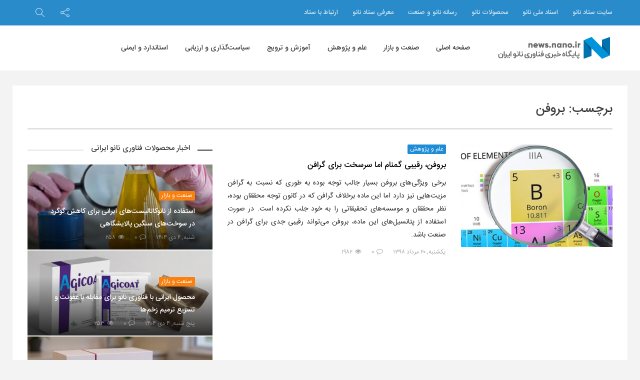

--- FILE ---
content_type: text/html; charset=UTF-8
request_url: https://news.nano.ir/tag/%D8%A8%D8%B1%D9%88%D9%81%D9%86/
body_size: 14610
content:
<!DOCTYPE html>
<html dir="rtl" lang="fa-IR">
<head>
<!-- Global site tag (gtag.js) - Google Analytics -->
<script async src="https://www.googletagmanager.com/gtag/js?id=UA-44996204-13"></script>
<script>
  window.dataLayer = window.dataLayer || [];
  function gtag(){dataLayer.push(arguments);}
  gtag('js', new Date());

  gtag('config', 'UA-44996204-13');
</script>

<!-- MailerLite Universal -->
<script>
    (function(w,d,e,u,f,l,n){w[f]=w[f]||function(){(w[f].q=w[f].q||[])
    .push(arguments);},l=d.createElement(e),l.async=1,l.src=u,
    n=d.getElementsByTagName(e)[0],n.parentNode.insertBefore(l,n);})
    (window,document,'script','https://assets.mailerlite.com/js/universal.js','ml');
    ml('account', '79725');
</script>
<!-- End MailerLite Universal -->

    <meta charset="UTF-8">
    <meta name="viewport" content="width=device-width, initial-scale=1, shrink-to-fit=no">
    <meta http-equiv="x-ua-compatible" content="ie=edge">
    <meta name="theme-color" content="#298bca"/>
    <meta name="fontiran.com:license" content="P9REM">
    <link rel="icon" href="https://news.nano.ir/wp-content/uploads/nanonews-20190903-121342-32x32.png" sizes="32x32" />
<link rel="icon" href="https://news.nano.ir/wp-content/uploads/nanonews-20190903-121342-192x192.png" sizes="192x192" />
<link rel="apple-touch-icon" href="https://news.nano.ir/wp-content/uploads/nanonews-20190903-121342-180x180.png" />
<meta name="msapplication-TileImage" content="https://news.nano.ir/wp-content/uploads/nanonews-20190903-121342-270x270.png" />
    <link rel="profile" href="http://gmpg.org/xfn/11">
    <link rel="pingback" href="https://news.nano.ir/xmlrpc.php">
    <meta name='robots' content='index, follow, max-image-preview:large, max-snippet:-1, max-video-preview:-1' />

	<!-- This site is optimized with the Yoast SEO Premium plugin v20.4 (Yoast SEO v23.5) - https://yoast.com/wordpress/plugins/seo/ -->
	<title>آرشیو اخبار و مطالب  - پایگاه خبری فناوری نانو ایران</title>
	<meta name="description" content="در این بخش از پایگاه خبری فناوری نانو ایران می‌توانید آرشیو اخبار و مطالب مرتبط با را مشاهده کنید." />
	<link rel="canonical" href="https://news.nano.ir/tag/بروفن/" />
	<meta property="og:locale" content="fa_IR" />
	<meta property="og:type" content="article" />
	<meta property="og:title" content="بایگانی‌ها بروفن" />
	<meta property="og:description" content="در این بخش از پایگاه خبری فناوری نانو ایران می‌توانید آرشیو اخبار و مطالب مرتبط با را مشاهده کنید." />
	<meta property="og:url" content="https://news.nano.ir/tag/بروفن/" />
	<meta property="og:site_name" content="پایگاه خبری فناوری نانو ایران" />
	<meta name="twitter:card" content="summary_large_image" />
	<script type="application/ld+json" class="yoast-schema-graph">{"@context":"https://schema.org","@graph":[{"@type":"CollectionPage","@id":"https://news.nano.ir/tag/%d8%a8%d8%b1%d9%88%d9%81%d9%86/","url":"https://news.nano.ir/tag/%d8%a8%d8%b1%d9%88%d9%81%d9%86/","name":"آرشیو اخبار و مطالب - پایگاه خبری فناوری نانو ایران","isPartOf":{"@id":"https://news.nano.ir/#website"},"primaryImageOfPage":{"@id":"https://news.nano.ir/tag/%d8%a8%d8%b1%d9%88%d9%81%d9%86/#primaryimage"},"image":{"@id":"https://news.nano.ir/tag/%d8%a8%d8%b1%d9%88%d9%81%d9%86/#primaryimage"},"thumbnailUrl":"https://news.nano.ir/wp-content/uploads/nanonews-20190810-121400.jpg","description":"در این بخش از پایگاه خبری فناوری نانو ایران می‌توانید آرشیو اخبار و مطالب مرتبط با را مشاهده کنید.","breadcrumb":{"@id":"https://news.nano.ir/tag/%d8%a8%d8%b1%d9%88%d9%81%d9%86/#breadcrumb"},"inLanguage":"fa-IR"},{"@type":"ImageObject","inLanguage":"fa-IR","@id":"https://news.nano.ir/tag/%d8%a8%d8%b1%d9%88%d9%81%d9%86/#primaryimage","url":"https://news.nano.ir/wp-content/uploads/nanonews-20190810-121400.jpg","contentUrl":"https://news.nano.ir/wp-content/uploads/nanonews-20190810-121400.jpg","width":1280,"height":720,"caption":"بروفن، رقیبی گمنام اما سرسخت برای گرافن"},{"@type":"BreadcrumbList","@id":"https://news.nano.ir/tag/%d8%a8%d8%b1%d9%88%d9%81%d9%86/#breadcrumb","itemListElement":[{"@type":"ListItem","position":1,"name":"خانه","item":"https://news.nano.ir/"},{"@type":"ListItem","position":2,"name":"بروفن"}]},{"@type":"WebSite","@id":"https://news.nano.ir/#website","url":"https://news.nano.ir/","name":"پایگاه خبری فناوری نانو ایران","description":"","potentialAction":[{"@type":"SearchAction","target":{"@type":"EntryPoint","urlTemplate":"https://news.nano.ir/?s={search_term_string}"},"query-input":{"@type":"PropertyValueSpecification","valueRequired":true,"valueName":"search_term_string"}}],"inLanguage":"fa-IR"}]}</script>
	<!-- / Yoast SEO Premium plugin. -->


<link rel='dns-prefetch' href='//fonts.googleapis.com' />
<link rel="alternate" type="application/rss+xml" title="پایگاه خبری فناوری نانو ایران &raquo; خوراک" href="https://news.nano.ir/feed/" />
<link rel="alternate" type="application/rss+xml" title="پایگاه خبری فناوری نانو ایران &raquo; خوراک دیدگاه‌ها" href="https://news.nano.ir/comments/feed/" />
<link rel="alternate" type="application/rss+xml" title="پایگاه خبری فناوری نانو ایران &raquo; بروفن خوراک برچسب" href="https://news.nano.ir/tag/%d8%a8%d8%b1%d9%88%d9%81%d9%86/feed/" />
<!-- news.nano.ir is managing ads with Advanced Ads 2.0.14 – https://wpadvancedads.com/ --><script id="advads-ready">
			window.advanced_ads_ready=function(e,a){a=a||"complete";var d=function(e){return"interactive"===a?"loading"!==e:"complete"===e};d(document.readyState)?e():document.addEventListener("readystatechange",(function(a){d(a.target.readyState)&&e()}),{once:"interactive"===a})},window.advanced_ads_ready_queue=window.advanced_ads_ready_queue||[];		</script>
		<link rel='stylesheet' id='wp-block-library-rtl-css' href='https://news.nano.ir/wp-includes/css/dist/block-library/style-rtl.min.css?ver=6.4.7' type='text/css' media='all' />
<style id='wp-block-library-theme-inline-css' type='text/css'>
.wp-block-audio figcaption{color:#555;font-size:13px;text-align:center}.is-dark-theme .wp-block-audio figcaption{color:hsla(0,0%,100%,.65)}.wp-block-audio{margin:0 0 1em}.wp-block-code{border:1px solid #ccc;border-radius:4px;font-family:Menlo,Consolas,monaco,monospace;padding:.8em 1em}.wp-block-embed figcaption{color:#555;font-size:13px;text-align:center}.is-dark-theme .wp-block-embed figcaption{color:hsla(0,0%,100%,.65)}.wp-block-embed{margin:0 0 1em}.blocks-gallery-caption{color:#555;font-size:13px;text-align:center}.is-dark-theme .blocks-gallery-caption{color:hsla(0,0%,100%,.65)}.wp-block-image figcaption{color:#555;font-size:13px;text-align:center}.is-dark-theme .wp-block-image figcaption{color:hsla(0,0%,100%,.65)}.wp-block-image{margin:0 0 1em}.wp-block-pullquote{border-bottom:4px solid;border-top:4px solid;color:currentColor;margin-bottom:1.75em}.wp-block-pullquote cite,.wp-block-pullquote footer,.wp-block-pullquote__citation{color:currentColor;font-size:.8125em;font-style:normal;text-transform:uppercase}.wp-block-quote{border-left:.25em solid;margin:0 0 1.75em;padding-left:1em}.wp-block-quote cite,.wp-block-quote footer{color:currentColor;font-size:.8125em;font-style:normal;position:relative}.wp-block-quote.has-text-align-right{border-left:none;border-right:.25em solid;padding-left:0;padding-right:1em}.wp-block-quote.has-text-align-center{border:none;padding-left:0}.wp-block-quote.is-large,.wp-block-quote.is-style-large,.wp-block-quote.is-style-plain{border:none}.wp-block-search .wp-block-search__label{font-weight:700}.wp-block-search__button{border:1px solid #ccc;padding:.375em .625em}:where(.wp-block-group.has-background){padding:1.25em 2.375em}.wp-block-separator.has-css-opacity{opacity:.4}.wp-block-separator{border:none;border-bottom:2px solid;margin-left:auto;margin-right:auto}.wp-block-separator.has-alpha-channel-opacity{opacity:1}.wp-block-separator:not(.is-style-wide):not(.is-style-dots){width:100px}.wp-block-separator.has-background:not(.is-style-dots){border-bottom:none;height:1px}.wp-block-separator.has-background:not(.is-style-wide):not(.is-style-dots){height:2px}.wp-block-table{margin:0 0 1em}.wp-block-table td,.wp-block-table th{word-break:normal}.wp-block-table figcaption{color:#555;font-size:13px;text-align:center}.is-dark-theme .wp-block-table figcaption{color:hsla(0,0%,100%,.65)}.wp-block-video figcaption{color:#555;font-size:13px;text-align:center}.is-dark-theme .wp-block-video figcaption{color:hsla(0,0%,100%,.65)}.wp-block-video{margin:0 0 1em}.wp-block-template-part.has-background{margin-bottom:0;margin-top:0;padding:1.25em 2.375em}
</style>
<style id='classic-theme-styles-inline-css' type='text/css'>
/*! This file is auto-generated */
.wp-block-button__link{color:#fff;background-color:#32373c;border-radius:9999px;box-shadow:none;text-decoration:none;padding:calc(.667em + 2px) calc(1.333em + 2px);font-size:1.125em}.wp-block-file__button{background:#32373c;color:#fff;text-decoration:none}
</style>
<style id='global-styles-inline-css' type='text/css'>
body{--wp--preset--color--black: #000000;--wp--preset--color--cyan-bluish-gray: #abb8c3;--wp--preset--color--white: #ffffff;--wp--preset--color--pale-pink: #f78da7;--wp--preset--color--vivid-red: #cf2e2e;--wp--preset--color--luminous-vivid-orange: #ff6900;--wp--preset--color--luminous-vivid-amber: #fcb900;--wp--preset--color--light-green-cyan: #7bdcb5;--wp--preset--color--vivid-green-cyan: #00d084;--wp--preset--color--pale-cyan-blue: #8ed1fc;--wp--preset--color--vivid-cyan-blue: #0693e3;--wp--preset--color--vivid-purple: #9b51e0;--wp--preset--gradient--vivid-cyan-blue-to-vivid-purple: linear-gradient(135deg,rgba(6,147,227,1) 0%,rgb(155,81,224) 100%);--wp--preset--gradient--light-green-cyan-to-vivid-green-cyan: linear-gradient(135deg,rgb(122,220,180) 0%,rgb(0,208,130) 100%);--wp--preset--gradient--luminous-vivid-amber-to-luminous-vivid-orange: linear-gradient(135deg,rgba(252,185,0,1) 0%,rgba(255,105,0,1) 100%);--wp--preset--gradient--luminous-vivid-orange-to-vivid-red: linear-gradient(135deg,rgba(255,105,0,1) 0%,rgb(207,46,46) 100%);--wp--preset--gradient--very-light-gray-to-cyan-bluish-gray: linear-gradient(135deg,rgb(238,238,238) 0%,rgb(169,184,195) 100%);--wp--preset--gradient--cool-to-warm-spectrum: linear-gradient(135deg,rgb(74,234,220) 0%,rgb(151,120,209) 20%,rgb(207,42,186) 40%,rgb(238,44,130) 60%,rgb(251,105,98) 80%,rgb(254,248,76) 100%);--wp--preset--gradient--blush-light-purple: linear-gradient(135deg,rgb(255,206,236) 0%,rgb(152,150,240) 100%);--wp--preset--gradient--blush-bordeaux: linear-gradient(135deg,rgb(254,205,165) 0%,rgb(254,45,45) 50%,rgb(107,0,62) 100%);--wp--preset--gradient--luminous-dusk: linear-gradient(135deg,rgb(255,203,112) 0%,rgb(199,81,192) 50%,rgb(65,88,208) 100%);--wp--preset--gradient--pale-ocean: linear-gradient(135deg,rgb(255,245,203) 0%,rgb(182,227,212) 50%,rgb(51,167,181) 100%);--wp--preset--gradient--electric-grass: linear-gradient(135deg,rgb(202,248,128) 0%,rgb(113,206,126) 100%);--wp--preset--gradient--midnight: linear-gradient(135deg,rgb(2,3,129) 0%,rgb(40,116,252) 100%);--wp--preset--font-size--small: 13px;--wp--preset--font-size--medium: 20px;--wp--preset--font-size--large: 36px;--wp--preset--font-size--x-large: 42px;--wp--preset--spacing--20: 0.44rem;--wp--preset--spacing--30: 0.67rem;--wp--preset--spacing--40: 1rem;--wp--preset--spacing--50: 1.5rem;--wp--preset--spacing--60: 2.25rem;--wp--preset--spacing--70: 3.38rem;--wp--preset--spacing--80: 5.06rem;--wp--preset--shadow--natural: 6px 6px 9px rgba(0, 0, 0, 0.2);--wp--preset--shadow--deep: 12px 12px 50px rgba(0, 0, 0, 0.4);--wp--preset--shadow--sharp: 6px 6px 0px rgba(0, 0, 0, 0.2);--wp--preset--shadow--outlined: 6px 6px 0px -3px rgba(255, 255, 255, 1), 6px 6px rgba(0, 0, 0, 1);--wp--preset--shadow--crisp: 6px 6px 0px rgba(0, 0, 0, 1);}:where(.is-layout-flex){gap: 0.5em;}:where(.is-layout-grid){gap: 0.5em;}body .is-layout-flow > .alignleft{float: left;margin-inline-start: 0;margin-inline-end: 2em;}body .is-layout-flow > .alignright{float: right;margin-inline-start: 2em;margin-inline-end: 0;}body .is-layout-flow > .aligncenter{margin-left: auto !important;margin-right: auto !important;}body .is-layout-constrained > .alignleft{float: left;margin-inline-start: 0;margin-inline-end: 2em;}body .is-layout-constrained > .alignright{float: right;margin-inline-start: 2em;margin-inline-end: 0;}body .is-layout-constrained > .aligncenter{margin-left: auto !important;margin-right: auto !important;}body .is-layout-constrained > :where(:not(.alignleft):not(.alignright):not(.alignfull)){max-width: var(--wp--style--global--content-size);margin-left: auto !important;margin-right: auto !important;}body .is-layout-constrained > .alignwide{max-width: var(--wp--style--global--wide-size);}body .is-layout-flex{display: flex;}body .is-layout-flex{flex-wrap: wrap;align-items: center;}body .is-layout-flex > *{margin: 0;}body .is-layout-grid{display: grid;}body .is-layout-grid > *{margin: 0;}:where(.wp-block-columns.is-layout-flex){gap: 2em;}:where(.wp-block-columns.is-layout-grid){gap: 2em;}:where(.wp-block-post-template.is-layout-flex){gap: 1.25em;}:where(.wp-block-post-template.is-layout-grid){gap: 1.25em;}.has-black-color{color: var(--wp--preset--color--black) !important;}.has-cyan-bluish-gray-color{color: var(--wp--preset--color--cyan-bluish-gray) !important;}.has-white-color{color: var(--wp--preset--color--white) !important;}.has-pale-pink-color{color: var(--wp--preset--color--pale-pink) !important;}.has-vivid-red-color{color: var(--wp--preset--color--vivid-red) !important;}.has-luminous-vivid-orange-color{color: var(--wp--preset--color--luminous-vivid-orange) !important;}.has-luminous-vivid-amber-color{color: var(--wp--preset--color--luminous-vivid-amber) !important;}.has-light-green-cyan-color{color: var(--wp--preset--color--light-green-cyan) !important;}.has-vivid-green-cyan-color{color: var(--wp--preset--color--vivid-green-cyan) !important;}.has-pale-cyan-blue-color{color: var(--wp--preset--color--pale-cyan-blue) !important;}.has-vivid-cyan-blue-color{color: var(--wp--preset--color--vivid-cyan-blue) !important;}.has-vivid-purple-color{color: var(--wp--preset--color--vivid-purple) !important;}.has-black-background-color{background-color: var(--wp--preset--color--black) !important;}.has-cyan-bluish-gray-background-color{background-color: var(--wp--preset--color--cyan-bluish-gray) !important;}.has-white-background-color{background-color: var(--wp--preset--color--white) !important;}.has-pale-pink-background-color{background-color: var(--wp--preset--color--pale-pink) !important;}.has-vivid-red-background-color{background-color: var(--wp--preset--color--vivid-red) !important;}.has-luminous-vivid-orange-background-color{background-color: var(--wp--preset--color--luminous-vivid-orange) !important;}.has-luminous-vivid-amber-background-color{background-color: var(--wp--preset--color--luminous-vivid-amber) !important;}.has-light-green-cyan-background-color{background-color: var(--wp--preset--color--light-green-cyan) !important;}.has-vivid-green-cyan-background-color{background-color: var(--wp--preset--color--vivid-green-cyan) !important;}.has-pale-cyan-blue-background-color{background-color: var(--wp--preset--color--pale-cyan-blue) !important;}.has-vivid-cyan-blue-background-color{background-color: var(--wp--preset--color--vivid-cyan-blue) !important;}.has-vivid-purple-background-color{background-color: var(--wp--preset--color--vivid-purple) !important;}.has-black-border-color{border-color: var(--wp--preset--color--black) !important;}.has-cyan-bluish-gray-border-color{border-color: var(--wp--preset--color--cyan-bluish-gray) !important;}.has-white-border-color{border-color: var(--wp--preset--color--white) !important;}.has-pale-pink-border-color{border-color: var(--wp--preset--color--pale-pink) !important;}.has-vivid-red-border-color{border-color: var(--wp--preset--color--vivid-red) !important;}.has-luminous-vivid-orange-border-color{border-color: var(--wp--preset--color--luminous-vivid-orange) !important;}.has-luminous-vivid-amber-border-color{border-color: var(--wp--preset--color--luminous-vivid-amber) !important;}.has-light-green-cyan-border-color{border-color: var(--wp--preset--color--light-green-cyan) !important;}.has-vivid-green-cyan-border-color{border-color: var(--wp--preset--color--vivid-green-cyan) !important;}.has-pale-cyan-blue-border-color{border-color: var(--wp--preset--color--pale-cyan-blue) !important;}.has-vivid-cyan-blue-border-color{border-color: var(--wp--preset--color--vivid-cyan-blue) !important;}.has-vivid-purple-border-color{border-color: var(--wp--preset--color--vivid-purple) !important;}.has-vivid-cyan-blue-to-vivid-purple-gradient-background{background: var(--wp--preset--gradient--vivid-cyan-blue-to-vivid-purple) !important;}.has-light-green-cyan-to-vivid-green-cyan-gradient-background{background: var(--wp--preset--gradient--light-green-cyan-to-vivid-green-cyan) !important;}.has-luminous-vivid-amber-to-luminous-vivid-orange-gradient-background{background: var(--wp--preset--gradient--luminous-vivid-amber-to-luminous-vivid-orange) !important;}.has-luminous-vivid-orange-to-vivid-red-gradient-background{background: var(--wp--preset--gradient--luminous-vivid-orange-to-vivid-red) !important;}.has-very-light-gray-to-cyan-bluish-gray-gradient-background{background: var(--wp--preset--gradient--very-light-gray-to-cyan-bluish-gray) !important;}.has-cool-to-warm-spectrum-gradient-background{background: var(--wp--preset--gradient--cool-to-warm-spectrum) !important;}.has-blush-light-purple-gradient-background{background: var(--wp--preset--gradient--blush-light-purple) !important;}.has-blush-bordeaux-gradient-background{background: var(--wp--preset--gradient--blush-bordeaux) !important;}.has-luminous-dusk-gradient-background{background: var(--wp--preset--gradient--luminous-dusk) !important;}.has-pale-ocean-gradient-background{background: var(--wp--preset--gradient--pale-ocean) !important;}.has-electric-grass-gradient-background{background: var(--wp--preset--gradient--electric-grass) !important;}.has-midnight-gradient-background{background: var(--wp--preset--gradient--midnight) !important;}.has-small-font-size{font-size: var(--wp--preset--font-size--small) !important;}.has-medium-font-size{font-size: var(--wp--preset--font-size--medium) !important;}.has-large-font-size{font-size: var(--wp--preset--font-size--large) !important;}.has-x-large-font-size{font-size: var(--wp--preset--font-size--x-large) !important;}
.wp-block-navigation a:where(:not(.wp-element-button)){color: inherit;}
:where(.wp-block-post-template.is-layout-flex){gap: 1.25em;}:where(.wp-block-post-template.is-layout-grid){gap: 1.25em;}
:where(.wp-block-columns.is-layout-flex){gap: 2em;}:where(.wp-block-columns.is-layout-grid){gap: 2em;}
.wp-block-pullquote{font-size: 1.5em;line-height: 1.6;}
</style>
<link rel='stylesheet' id='iranomag-bootstrap-style-css' href='https://news.nano.ir/wp-content/themes/iranomag/assets/css/bootstrap-rtl.min.css' type='text/css' media='all' />
<link rel='stylesheet' id='iranomag-font-awesome-css' href='https://news.nano.ir/wp-content/themes/iranomag/assets/css/font-awesome.min.css' type='text/css' media='all' />
<link rel='stylesheet' id='iranomag-sli-css' href='https://news.nano.ir/wp-content/themes/iranomag/assets/css/simple-line-icons.css' type='text/css' media='all' />
<link rel='stylesheet' id='iranomag-lightslider-css' href='https://news.nano.ir/wp-content/themes/iranomag/assets/css/lightslider.min.css' type='text/css' media='all' />
<link rel='stylesheet' id='google-font-css' href='//fonts.googleapis.com/css?family=Dosis%3A200' type='text/css' media='all' />
<link rel='stylesheet' id='iranomag-style-css' href='https://news.nano.ir/wp-content/themes/iranomag/assets/css/site.min.css' type='text/css' media='all' />
<style id='iranomag-style-inline-css' type='text/css'>
a {color:#298bca;}a:hover,.im-topnav.dark a:hover, .im-topnav.dark ul > li > a:hover,.im-topnav.light a:hover, .im-topnav.light ul > li > a:hover,.im-navigation.dark a:hover, .im-navigation.dark ul > li > a:hover,.im-navigation.light a:hover, .im-navigation.light ul > li > a:hover,.im-main-header.dark a:hover, .im-main-header.dark ul > li > a:hover,.im-main-header.light a:hover, .im-main-header.light ul > li > a:hover,.im-main-header.dark .im-header-links .top-menu ul li a:hover,.im-main-header.light .im-header-links .top-menu ul li a:hover,.im-top-footer.dark a:hover, .im-footer.dark ul > li > a:hover,.im-top-footer.light a:hover, .im-footer.light ul > li > a:hover,.im-navigation .primary-menu > ul > li > ul.sub-menu > li > a:hover,.iranomag-meta .im-meta-item a:hover,.im-entry-title a:hover,.widget_pop_btn a.active,.im-top-footer.dark .widget_impv_display_widget .widget_pop_btn a.active,.im-top-footer.light .widget_impv_display_widget .widget_pop_btn a.active,.im-widget-entry-header h4.im-widget-entry-title a:hover,.widget li .rsswidget:hover,.widget_recent_comments .recentcomments a:hover,.widget_tag_cloud .tagcloud a:hover,.im-top-footer.dark .widget_tag_cloud .tagcloud a:hover,.im-top-footer.light .widget_tag_cloud .tagcloud a:hover,.widget_meta ul li a:hover,.widget ul li a:hover,.im-top-footer.dark .widget ul li a:hover,.im-top-footer.light .widget ul li a:hover,.im-vc-video-large.light .im-entry-title a:hover,.mobile-menu li a:hover,.im-post-vote-item a:hover,.im-entry-pages .nav-before:hover, .im-entry-pages .nav-after:hover,.im-topnav .top-menu > ul > li > ul.sub-menu > li > a:hover,.im-404-search ul li a:hover,.im-post-download-item-exlink a:hover{color:#2fa0e8;}.im-post-progress {color:#298bca;}.im-post-progress::-webkit-progress-value {background-color:#298bca;}.im-post-progress::-moz-progress-bar {background-color:#298bca;}.bypostauthor .im-comment-box {background-color:rgba(47,160,232, 0.065);border-color:rgba(47,160,232, 0.25);}.bypostauthor .im-comment-box .im-comment-details {border-color:rgba(47,160,232, 0.2);}.review-line,.im-tag-title .fa,.im-404-box{background-color:#298bca;}input:hover, select:hover, textarea:hover,input:focus, select:focus, textarea:focus {border-color:#2fa0e8;box-shadow:rgba(41,139,202, 0.5) 0 0 5px;}input[type=submit] {background-color:#298bca;border-color:#2376ac;}input[type=submit]:hover, input[type=submit]:focus {background-color:#2fa0e8;border-color:#2888c5;}.mega-menu-item-header .mega-menu-item-header-title a:hover,.product_list_widget ins .woocommerce-Price-amount {color:#2fa0e8!important;}#back-to-top {border-color:#298bca;color:#298bca;}#back-to-top:hover {border-color:#2fa0e8;color:#2fa0e8;}@media (max-width:768px) {#back-to-top {background-color:#298bca;}}.widget_categories .widget-head-bar {background-color:#298bca;}.widget_tag_cloud .tagcloud a:hover,.im-top-footer.dark .widget_tag_cloud .tagcloud a:hover {border-color:#2fa0e8;}.nav-links > a:hover {border-color:#2fa0e8;}.nav-links .current,.woocommerce #respond input#submit,.woocommerce a.button, .woocommerce button.button, .woocommerce input.button,.woocommerce #respond input#submit:hover, .woocommerce a.button:hover, .woocommerce button.button:hover, .woocommerce input.button:hover {background-color:#2fa0e8;border:1px solid #298bca;}.woocommerce ul.products li.product:hover a.button.add_to_cart_button {color:#fff;background-color:#2fa0e8!important;border:1px solid #298bca!important;}.woocommerce #respond input#submit.alt:hover, .woocommerce a.button.alt:hover, .woocommerce button.button.alt:hover, .woocommerce input.button.alt:hover,.woocommerce #respond input#submit.alt.disabled, .woocommerce #respond input#submit.alt.disabled:hover, .woocommerce #respond input#submit.alt:disabled, .woocommerce #respond input#submit.alt:disabled:hover, .woocommerce #respond input#submit.alt:disabled[disabled], .woocommerce #respond input#submit.alt:disabled[disabled]:hover, .woocommerce a.button.alt.disabled, .woocommerce a.button.alt.disabled:hover, .woocommerce a.button.alt:disabled, .woocommerce a.button.alt:disabled:hover, .woocommerce a.button.alt:disabled[disabled], .woocommerce a.button.alt:disabled[disabled]:hover, .woocommerce button.button.alt.disabled, .woocommerce button.button.alt.disabled:hover, .woocommerce button.button.alt:disabled, .woocommerce button.button.alt:disabled:hover, .woocommerce button.button.alt:disabled[disabled], .woocommerce button.button.alt:disabled[disabled]:hover, .woocommerce input.button.alt.disabled, .woocommerce input.button.alt.disabled:hover, .woocommerce input.button.alt:disabled, .woocommerce input.button.alt:disabled:hover, .woocommerce input.button.alt:disabled[disabled], .woocommerce input.button.alt:disabled[disabled]:hover,.im-store-navigation-panel ul li.is-active a, .im-store-navigation-panel ul li a:hover,.woocommerce .widget_price_filter .ui-slider .ui-slider-range, .woocommerce .widget_price_filter .ui-slider .ui-slider-handle, .woocommerce .widget_price_filter .ui-slider .ui-slider-handle {background-color:#2fa0e8;}.woocommerce .star-rating span {color:rgba(47,160,232, 0.25);}.woocommerce ul.products li.product:hover .star-rating span {color:rgba(47,160,232, 0.75);}.woocommerce ul.products li.product .price ins,.woocommerce div.product p.price, .woocommerce div.product span.price,.woocommerce div.product p.price ins, .woocommerce div.product span.price ins {color:#2fa0e8;}.woocommerce div.product .woocommerce-tabs ul.tabs li.active {background:#2fa0e8;}.woocommerce #respond input#submit.alt, .woocommerce a.button.alt, .woocommerce button.button.alt, .woocommerce input.button.alt {background-color:#2fa0e8;border-color:#298bca;}.im-2col-featured {background-color:#2fa0e8;}.im-2col-featured:before {border-right-color:#1f6898;}.im-topnav {background-color:#298bca !important;}.im-svg #im-bar,#review-avg-svg #review-avg-bar{stroke:#298bca;}.im-header-logo-image {max-height:50px;}.im-footer-logo-image {max-height:50px;}.im-post-download {background-color:rgba(41,139,202, 0.075);border-color:rgba(41,139,202, 0.25);}.im-post-download-title {color:rgba(37,125,182, 0.9);}.im-post-download-list li .fa {background-color:#216fa2;}.im-post-download-item-title {color:rgba(33,111,162, 0.9);}.im-post-download-item-desc {color:rgba(33,111,162, 0.75);}.im-post-download-item-exlink a {color:rgba(45,153,222, 0.75);}.im-entry-content th {background-color:#298bca;border-color:#257db6;}.im-entry-content tr:hover {background-color:rgba(41,139,202, 0.05);}.menu-item-category-808 > a:hover {color:#fa0f0f!important;}.menu-item-category-808 .im_mega_menu_holder {border-color:#fa0f0f!important;}.im-bar-808 {stroke:#fa0f0f!important;}.im-catlink-color-808 {background-color:#fa0f0f;}.widget-head-808 .widget-head-bar,.im-top-footer.dark .widget-head-808 .widget-head-bar {background-color:#fa0f0f;}.carousel-808:hover .im-carousel-background:after {background-color:rgba(250,15,15,0.65);}.carousel-808:hover .im-carousel-entry {background:linear-gradient(to top, rgba(250,15,15,0.95), transparent);}.content-block-1:hover .block-808 {background:linear-gradient(to right, rgb(188,11,11), rgb(250,15,15), transparent);}.content-block-2:hover .block-808 {background:linear-gradient(to right, transparent, rgb(250,15,15), rgb(188,11,11));}@media (max-width:768px) {.content-block:hover .block-808 {background:rgb(250,15,15);}}.im-archive-808 {border-color:#fa0f0f;}.menu-item-category-809 > a:hover {color:#02aa37!important;}.menu-item-category-809 .im_mega_menu_holder {border-color:#02aa37!important;}.im-bar-809 {stroke:#02aa37!important;}.im-catlink-color-809 {background-color:#02aa37;}.widget-head-809 .widget-head-bar,.im-top-footer.dark .widget-head-809 .widget-head-bar {background-color:#02aa37;}.carousel-809:hover .im-carousel-background:after {background-color:rgba(2,170,55,0.65);}.carousel-809:hover .im-carousel-entry {background:linear-gradient(to top, rgba(2,170,55,0.95), transparent);}.content-block-1:hover .block-809 {background:linear-gradient(to right, rgb(2,128,41), rgb(2,170,55), transparent);}.content-block-2:hover .block-809 {background:linear-gradient(to right, transparent, rgb(2,170,55), rgb(2,128,41));}@media (max-width:768px) {.content-block:hover .block-809 {background:rgb(2,170,55);}}.im-archive-809 {border-color:#02aa37;}.im-catlink-color-1,.im-catlink-color-1:hover {background-color:#666;}.menu-item-category-810 > a:hover {color:#5b5b5b!important;}.menu-item-category-810 .im_mega_menu_holder {border-color:#5b5b5b!important;}.im-bar-810 {stroke:#5b5b5b!important;}.im-catlink-color-810 {background-color:#5b5b5b;}.widget-head-810 .widget-head-bar,.im-top-footer.dark .widget-head-810 .widget-head-bar {background-color:#5b5b5b;}.carousel-810:hover .im-carousel-background:after {background-color:rgba(91,91,91,0.65);}.carousel-810:hover .im-carousel-entry {background:linear-gradient(to top, rgba(91,91,91,0.95), transparent);}.content-block-1:hover .block-810 {background:linear-gradient(to right, rgb(68,68,68), rgb(91,91,91), transparent);}.content-block-2:hover .block-810 {background:linear-gradient(to right, transparent, rgb(91,91,91), rgb(68,68,68));}@media (max-width:768px) {.content-block:hover .block-810 {background:rgb(91,91,91);}}.im-archive-810 {border-color:#5b5b5b;}.menu-item-category-806 > a:hover {color:#fa800f!important;}.menu-item-category-806 .im_mega_menu_holder {border-color:#fa800f!important;}.im-bar-806 {stroke:#fa800f!important;}.im-catlink-color-806 {background-color:#fa800f;}.widget-head-806 .widget-head-bar,.im-top-footer.dark .widget-head-806 .widget-head-bar {background-color:#fa800f;}.carousel-806:hover .im-carousel-background:after {background-color:rgba(250,128,15,0.65);}.carousel-806:hover .im-carousel-entry {background:linear-gradient(to top, rgba(250,128,15,0.95), transparent);}.content-block-1:hover .block-806 {background:linear-gradient(to right, rgb(188,96,11), rgb(250,128,15), transparent);}.content-block-2:hover .block-806 {background:linear-gradient(to right, transparent, rgb(250,128,15), rgb(188,96,11));}@media (max-width:768px) {.content-block:hover .block-806 {background:rgb(250,128,15);}}.im-archive-806 {border-color:#fa800f;}.menu-item-category-807 > a:hover {color:#1f8dd6!important;}.menu-item-category-807 .im_mega_menu_holder {border-color:#1f8dd6!important;}.im-bar-807 {stroke:#1f8dd6!important;}.im-catlink-color-807 {background-color:#1f8dd6;}.widget-head-807 .widget-head-bar,.im-top-footer.dark .widget-head-807 .widget-head-bar {background-color:#1f8dd6;}.carousel-807:hover .im-carousel-background:after {background-color:rgba(31,141,214,0.65);}.carousel-807:hover .im-carousel-entry {background:linear-gradient(to top, rgba(31,141,214,0.95), transparent);}.content-block-1:hover .block-807 {background:linear-gradient(to right, rgb(23,106,161), rgb(31,141,214), transparent);}.content-block-2:hover .block-807 {background:linear-gradient(to right, transparent, rgb(31,141,214), rgb(23,106,161));}@media (max-width:768px) {.content-block:hover .block-807 {background:rgb(31,141,214);}}.im-archive-807 {border-color:#1f8dd6;}.content-single .im-entry-content {text-align:justify;}.im-entry-content p {text-align:justify;}.content-layout-1 .im-entry-header {border-bottom:3px dotted #eee !important;margin-top:75px !important;}.im-header-fixed.im-main-header{display:none !important;}.form-control {margin:10px 0 !important;}.content-video .im-entry-thumb {min-height:182px;overflow:hidden;display:none;}.im-entry-title {font-size:16px !important;}.author vcard im-meta-item {display:none;}.im-widget-thumb {border:1px solid #eee !important;}input, select, textarea {border-right-width:1px !important;}.grid-carousel .im-entry-header {background:linear-gradient(to top,rgba(0,0,0,1),transparent) important;padding:30px 35px 0 important;}.content-2col .im-entry-content p {max-height:110px !important;}.content-single .im-entry-thumb img {border:1px solid #eee !important;}.vc_message_box {margin:0 0 10px 0 !important;}.vc_sep_pos_align_center {font-size:1.2em !important;}.vc_separator h4 {font-size:1.25em !important;}.vc_custom_heading a {line-height:1.3 !important; font-size:0.8em !important; font-weight:900 !important;}.fs-wrap {width:100% !important;};
</style>
<link rel='stylesheet' id='msl-main-css' href='https://news.nano.ir/wp-content/plugins/master-slider/public/assets/css/masterslider.main.css?ver=3.11.0' type='text/css' media='all' />
<link rel='stylesheet' id='msl-custom-css' href='https://news.nano.ir/wp-content/uploads/master-slider/custom.css?ver=106.8' type='text/css' media='all' />
<script type="text/javascript" src="https://news.nano.ir/wp-includes/js/jquery/jquery.min.js?ver=3.7.1" id="jquery-core-js"></script>
<script type="text/javascript" src="https://news.nano.ir/wp-includes/js/jquery/jquery-migrate.min.js?ver=3.4.1" id="jquery-migrate-js"></script>
<link rel="https://api.w.org/" href="https://news.nano.ir/wp-json/" /><link rel="alternate" type="application/json" href="https://news.nano.ir/wp-json/wp/v2/tags/1404" /><link rel="EditURI" type="application/rsd+xml" title="RSD" href="https://news.nano.ir/xmlrpc.php?rsd" />
<meta name="generator" content="WordPress 6.4.7" />
<script>var ms_grabbing_curosr = 'https://news.nano.ir/wp-content/plugins/master-slider/public/assets/css/common/grabbing.cur', ms_grab_curosr = 'https://news.nano.ir/wp-content/plugins/master-slider/public/assets/css/common/grab.cur';</script>
<meta name="generator" content="MasterSlider 3.11.0 - Responsive Touch Image Slider | avt.li/msf" />
<meta name="generator" content="Powered by WPBakery Page Builder - drag and drop page builder for WordPress."/>
<link rel="icon" href="https://news.nano.ir/wp-content/uploads/nanonews-20190903-121342-32x32.png" sizes="32x32" />
<link rel="icon" href="https://news.nano.ir/wp-content/uploads/nanonews-20190903-121342-192x192.png" sizes="192x192" />
<link rel="apple-touch-icon" href="https://news.nano.ir/wp-content/uploads/nanonews-20190903-121342-180x180.png" />
<meta name="msapplication-TileImage" content="https://news.nano.ir/wp-content/uploads/nanonews-20190903-121342-270x270.png" />
<noscript><style> .wpb_animate_when_almost_visible { opacity: 1; }</style></noscript>
</head>

<body class="rtl archive tag tag-1404 wp-embed-responsive _masterslider _ms_version_3.11.0 group-blog hfeed wpb-js-composer js-comp-ver-6.8.0 vc_responsive aa-prefix-advads-">
<meta name="yn-tag" id="d3f0937c-33e2-49d5-a8df-f9685720029e">
    <h1 class="hidden">پایگاه خبری فناوری نانو ایرانآرشیو اخبار و مطالب  - پایگاه خبری فناوری نانو ایران</h1>

<progress class="im-post-progress" value="0"></progress>

<div class="hidden visible-sm visible-xs">
    <div class="im-header-mobile">
    <header class="im-main-header clearfix light">
        <div class='container'>
            <div class="row">
                <div class="im-off-canvas col-sm-2 col-xs-2">
                    <button id="off-canvas-on" class="off-canvas-on" ><i class="fa iw-icon icon-menu"></i></button>
                </div>
                <div class="im-mobile-logo col-sm-8 col-xs-8">
                                            <a href="https://news.nano.ir/" rel="home">
                            <img class="im-header-logo-image" src="https://news.nano.ir/wp-content/uploads/2019/01/Logo.png" alt="پایگاه خبری فناوری نانو ایران">
                        </a>
                                    </div>
                <div class="im-search im-click-block col-sm-2 col-xs-2">
                    <div class="search-btn slide-btn">
                        <i class="fa iw-icon icon-magnifier"></i>
                        <div class="im-search-panel im-slide-panel">
                            <form action="https://news.nano.ir" name="searchform" method="get">
    <fieldset class="search-fieldset">
        <div class="input-group">
            <input type="search" class="form-control" name="s" placeholder="عبارت جستجو را اینجا وارد کنید..." required />
            <span class="input-group-btn">
                <input type="submit" class="btn btn-default" value="بگرد" />
            </span>
        </div>
    </fieldset>
</form>                        </div>
                    </div>
                </div>
            </div>
        </div>
    </header>
</div>
</div>

<div class="hidden visible-sm visible-xs">
    <div id="im-header-offconvas" class="im-header-offconvas">
    <div class="im-header-offconvas-off clearfix">
        <button id="off-canvas-off" class="off-canvas-off" ><i class="fa iw-icon icon-menu"></i></button>
    </div>
    <nav class="clearfix">
        <div class="mobile-menu"><ul id="mobile-menu" class="menu"><li id="menu-item-65719" class="menu-item menu-item-type-post_type menu-item-object-page menu-item-home menu-item-65719"><a href="https://news.nano.ir/">صفحه اصلی</a></li>
<li id="menu-item-65725" class="menu-item menu-item-type-custom menu-item-object-custom menu-item-has-children menu-item-65725"><a href="#" aria-haspopup="true">موضوعات اخبار </a>
<ul class="sub-menu">
	<li id="menu-item-65720" class="menu-item menu-item-type-taxonomy menu-item-object-category menu-item-65720 menu-item-category-806"><a href="https://news.nano.ir/category/industry-and-market/">صنعت و بازار</a></li>
	<li id="menu-item-65721" class="menu-item menu-item-type-taxonomy menu-item-object-category menu-item-65721 menu-item-category-807"><a href="https://news.nano.ir/category/science-and-research/">علم و پژوهش</a></li>
	<li id="menu-item-65722" class="menu-item menu-item-type-taxonomy menu-item-object-category menu-item-65722 menu-item-category-808"><a href="https://news.nano.ir/category/education-and-promotion/">آموزش و ترویج</a></li>
	<li id="menu-item-65723" class="menu-item menu-item-type-taxonomy menu-item-object-category menu-item-65723 menu-item-category-810"><a href="https://news.nano.ir/category/policy-and-evaluation/">سیاست‌گذاری و ارزیابی</a></li>
	<li id="menu-item-65724" class="menu-item menu-item-type-taxonomy menu-item-object-category menu-item-65724 menu-item-category-809"><a href="https://news.nano.ir/category/standard-and-safety/">استاندارد و ایمنی</a></li>
</ul>
</li>
<li id="menu-item-65726" class="menu-item menu-item-type-custom menu-item-object-custom menu-item-65726"><a href="http://www.nano.ir/">سایت ستاد نانو</a></li>
<li id="menu-item-65727" class="menu-item menu-item-type-custom menu-item-object-custom menu-item-65727"><a href="http://nano.ir/section/1/13">معرفی ستاد نانو</a></li>
<li id="menu-item-65728" class="menu-item menu-item-type-custom menu-item-object-custom menu-item-65728"><a href="http://nano.ir/page/1/603/13">ارتباط با ستاد نانو</a></li>
<li id="menu-item-77326" class="menu-item menu-item-type-custom menu-item-object-custom menu-item-77326"><a href="http://nanoproduct.ir/?utm_source=nanonews-menu&#038;utm_campaign=nanonews&#038;utm_medium=referral">محصولات فناوری نانو</a></li>
</ul></div>        <hr/>
        <div class="mobile-menu">
            <ul class="im-social-links-mobile clearfix"><li><a href="https://instagram.com/nanoproduct.ir"><span class="im-instagram" title="اینستاگرام"><i class="fa fa-instagram"></i></span></a></li><li><a href="https://www.aparat.com/irannano"><span class="im-aparat" title="آپارات"><i class="fa fa-spinner"></i></span></a></li><li><a href="https://www.youtube.com/irannano"><span class="im-youtube" title="یوتیوب"><i class="fa fa-youtube"></i></span></a></li></ul>        </div>
    </nav>
</div></div>

<div class="hidden-sm hidden-xs">
    <div class="im-header-2 im-header-block">
    <div class="im-topnav dark">
    <div class='container'>
        <div class="top-menu col-md-8"><ul id="top-menu" class="menu"><li id="menu-item-14" class="menu-item menu-item-type-custom menu-item-object-custom menu-item-14"><a target="_blank" href="http://www.nano.ir">سایت ستاد نانو</a></li>
<li id="menu-item-66822" class="menu-item menu-item-type-custom menu-item-object-custom menu-item-66822"><a target="_blank" href="https://nano.ir/fa/content/id/id=199">اسناد ملی نانو</a></li>
<li id="menu-item-66821" class="menu-item menu-item-type-custom menu-item-object-custom menu-item-66821"><a target="_blank" href="https://nanoproduct.ir">محصولات نانو</a></li>
<li id="menu-item-92375" class="menu-item menu-item-type-custom menu-item-object-custom menu-item-92375"><a target="_blank" href="http://indnano.ir/">رسانه نانو و صنعت</a></li>
<li id="menu-item-16" class="menu-item menu-item-type-custom menu-item-object-custom menu-item-16"><a target="_blank" href="https://nano.ir/fa/content/id/id=19">معرفی ستاد نانو</a></li>
<li id="menu-item-15" class="menu-item menu-item-type-custom menu-item-object-custom menu-item-15"><a target="_blank" href="https://nano.ir/fa/content/id/id=20">ارتباط با ستاد</a></li>
</ul></div>        <div class="im-search im-click-block pull-left">
            <div class="search-btn slide-btn" >
                <i class="fa iw-icon icon-magnifier"></i>
                <div class="im-search-panel im-slide-panel">
                    <form action="https://news.nano.ir" name="searchform" method="get">
    <fieldset class="search-fieldset">
        <div class="input-group">
            <input type="search" class="form-control" name="s" placeholder="عبارت جستجو را اینجا وارد کنید..." required />
            <span class="input-group-btn">
                <input type="submit" class="btn btn-default" value="بگرد" />
            </span>
        </div>
    </fieldset>
</form>                </div>
            </div>
        </div>
        <div class="im-social im-click-block pull-left">
            <div class="social-btn slide-btn" >
                <i class="fa iw-icon icon-share"></i>
                <div class="im-social-panel im-slide-panel">
                    <ul><li><a href="https://instagram.com/nanoproduct.ir"><span class="im-instagram"><i class="fa fa-instagram"></i>اینستاگرام</span></a></li><li><a href="https://www.aparat.com/irannano"><span class="im-aparat"><i class="fa fa-spinner"></i>آپارات</span></a></li><li><a href="https://www.youtube.com/irannano"><span class="im-youtube"><i class="fa fa-youtube"></i>یوتیوب</span></a></li></ul>                </div>
            </div>
        </div>
    </div>
</div>    <header class="im-main-header clearfix light">
        <div class='container'>
            <div class="im-header-flex">
                <figure class="im-header-logo col-lg-3 col-md-2 col-sm-12">
                    <div class="im-header-logo-row">
                        <figcaption class="im-header-logo-caption">
                                                    <a href="https://news.nano.ir/" rel="home">
                                <img class="im-header-logo-image" src="https://news.nano.ir/wp-content/uploads/2019/01/Logo.png" alt="پایگاه خبری فناوری نانو ایران">
                            </a>
                                                </figcaption>
                    </div>
                </figure>
                <nav class="im-navigation col-lg-9 col-md-10 col-sm-12 light">
                    <div class="clearfix">
                        <div class="primary-menu"><ul id="primary-menu" class="menu"><li id="menu-item-13" class="menu-item menu-item-type-post_type menu-item-object-page menu-item-home menu-item-13"><a href="https://news.nano.ir/">صفحه اصلی</a></li>
<li id="menu-item-65714" class="menu-item menu-item-type-taxonomy menu-item-object-category menu-item-65714 menu-item-category-806"><a href="https://news.nano.ir/category/industry-and-market/">صنعت و بازار</a></li>
<li id="menu-item-65715" class="menu-item menu-item-type-taxonomy menu-item-object-category menu-item-65715 menu-item-category-807"><a href="https://news.nano.ir/category/science-and-research/">علم و پژوهش</a></li>
<li id="menu-item-65716" class="menu-item menu-item-type-taxonomy menu-item-object-category menu-item-65716 menu-item-category-808"><a href="https://news.nano.ir/category/education-and-promotion/">آموزش و ترویج</a></li>
<li id="menu-item-65717" class="menu-item menu-item-type-taxonomy menu-item-object-category menu-item-65717 menu-item-category-810"><a href="https://news.nano.ir/category/policy-and-evaluation/">سیاست‌گذاری و ارزیابی</a></li>
<li id="menu-item-65718" class="menu-item menu-item-type-taxonomy menu-item-object-category menu-item-65718 menu-item-category-809"><a href="https://news.nano.ir/category/standard-and-safety/">استاندارد و ایمنی</a></li>
</ul></div>                    </div>
                </nav>
            </div>
        </div>
    </header>
</div></div>

<div class="hidden-sm hidden-xs">
    <div id="im-header-fixed" class="im-header-fixed" style="">
    <header class="im-main-header clearfix light">
        <div class='container'>
            <div class="im-header-flex">
                <div class="im-header-logo col-md-1 col-sm-12">
                    <figure class="im-header-logo-row">
                        <figcaption class="im-header-logo-caption">
                                                    <a href="https://news.nano.ir/" rel="home">
                                <img class="im-header-logo-image fixed" src="https://news.nano.ir/wp-content/uploads/2019/01/Logo.png" alt="پایگاه خبری فناوری نانو ایران">
                            </a>
                                                </figcaption>
                    </figure>
                </div>
                <nav class="im-navigation col-md-11 col-sm-12 light">
                    <div class="row">
                        <div class="primary-menu"><ul id="primary-menu-fixed" class="menu"><li class="menu-item menu-item-type-post_type menu-item-object-page menu-item-home menu-item-13"><a href="https://news.nano.ir/">صفحه اصلی</a></li>
<li class="menu-item menu-item-type-taxonomy menu-item-object-category menu-item-65714 menu-item-category-806"><a href="https://news.nano.ir/category/industry-and-market/">صنعت و بازار</a></li>
<li class="menu-item menu-item-type-taxonomy menu-item-object-category menu-item-65715 menu-item-category-807"><a href="https://news.nano.ir/category/science-and-research/">علم و پژوهش</a></li>
<li class="menu-item menu-item-type-taxonomy menu-item-object-category menu-item-65716 menu-item-category-808"><a href="https://news.nano.ir/category/education-and-promotion/">آموزش و ترویج</a></li>
<li class="menu-item menu-item-type-taxonomy menu-item-object-category menu-item-65717 menu-item-category-810"><a href="https://news.nano.ir/category/policy-and-evaluation/">سیاست‌گذاری و ارزیابی</a></li>
<li class="menu-item menu-item-type-taxonomy menu-item-object-category menu-item-65718 menu-item-category-809"><a href="https://news.nano.ir/category/standard-and-safety/">استاندارد و ایمنی</a></li>
</ul></div>                        <div class="im-social im-click-block">
                            <div class="social-btn slide-btn" >
                                <i class="fa iw-icon icon-share"></i>
                                <div class="im-social-panel im-slide-panel">
                                    <ul><li><a href="https://instagram.com/nanoproduct.ir"><span class="im-instagram"><i class="fa fa-instagram"></i>اینستاگرام</span></a></li><li><a href="https://www.aparat.com/irannano"><span class="im-aparat"><i class="fa fa-spinner"></i>آپارات</span></a></li><li><a href="https://www.youtube.com/irannano"><span class="im-youtube"><i class="fa fa-youtube"></i>یوتیوب</span></a></li></ul>                                </div>
                            </div>
                        </div>
                        <div class="im-search im-click-block">
                            <div class="search-btn slide-btn" >
                                <i class="fa iw-icon icon-magnifier"></i>
                                <div class="im-search-panel im-slide-panel">
                                    <form action="https://news.nano.ir" name="searchform" method="get">
    <fieldset class="search-fieldset">
        <div class="input-group">
            <input type="search" class="form-control" name="s" placeholder="عبارت جستجو را اینجا وارد کنید..." required />
            <span class="input-group-btn">
                <input type="submit" class="btn btn-default" value="بگرد" />
            </span>
        </div>
    </fieldset>
</form>                                </div>
                            </div>
                        </div>
                    </div>
                </nav>
            </div>
        </div>
    </header>
</div></div>


    
<div class="im-content container">
    <div class="im-main-row clearfix">	<div class="im-archive-header clearfix">
		<div class="col-md-12">
			<div class="im-archive-box im-archive- clearfix">
				<div class="im-archive-desc">
					<div>
						<strong>
							برچسب:  <span>بروفن</span>						</strong>
						<p>
														
						</p>
					</div>
				</div>
			</div>
		</div>
	</div>
	<div class="im-content-area col-md-8 col-sm-12">
		<main class="im-blog row" role="main">
					<div class="clearfix">
<article class="im-article content-column clearfix post-69947 post type-post status-publish format-standard has-post-thumbnail hentry category-science-and-research tag-1046 tag-1404 tag-870">
	<div class="im-entry-thumb col-md-5 col-sm-12">
					<a class="im-entry-thumb-link" href="https://news.nano.ir/69947/%d8%a8%d8%b1%d9%88%d9%81%d9%86%d8%8c-%d8%b1%d9%82%db%8c%d8%a8%db%8c-%da%af%d9%85%d9%86%d8%a7%d9%85-%d8%a7%d9%85%d8%a7-%d8%b3%d8%b1%d8%b3%d8%ae%d8%aa-%d8%a8%d8%b1%d8%a7%db%8c-%da%af%d8%b1%d8%a7%d9%81/" title="بروفن، رقیبی گمنام اما سرسخت برای گرافن">
				<img src="https://news.nano.ir/wp-content/uploads/nanonews-20190810-121400-370x250.jpg" alt="بروفن، رقیبی گمنام اما سرسخت برای گرافن" />
			</a>
			</div>
	
	<div class="im-entry col-md-7 col-sm-12">
		<header class="im-entry-header">
			<div class="im-entry-category">
				<div class="iranomag-meta clearfix"><div class="cat-links im-meta-item"><a class="im-catlink-color-807" href="https://news.nano.ir/category/science-and-research/">علم و پژوهش</a></div></div>			</div>
			<h2 class="im-entry-title"><a href="https://news.nano.ir/69947/%d8%a8%d8%b1%d9%88%d9%81%d9%86%d8%8c-%d8%b1%d9%82%db%8c%d8%a8%db%8c-%da%af%d9%85%d9%86%d8%a7%d9%85-%d8%a7%d9%85%d8%a7-%d8%b3%d8%b1%d8%b3%d8%ae%d8%aa-%d8%a8%d8%b1%d8%a7%db%8c-%da%af%d8%b1%d8%a7%d9%81/" rel="bookmark"><span class="entry-title">بروفن، رقیبی گمنام اما سرسخت برای گرافن</span></a></h2>		</header>
	
		<div class="im-entry-content">
			<p>برخی ویژگی‌های بروفن بسیار جالب توجه بوده به طوری که نسبت به گرافن مزیت‌هایی نیز دارد اما این ماده برخلاف گرافن که در کانون توجه محققان بوده، نظر محققان و موسسه‌های تحقیقاتی را به خود جلب نکرده است. در صورت استفاده از پتانسیل‌های این ماده، بروفن می‌تواند رقیبی جدی برای گرافن در صنعت باشد.</p>
		</div>
	
		<footer class="im-entry-footer">
			<div class="iranomag-meta clearfix"><div class="posted-on im-meta-item"><time class="entry-date published updated" datetime="2019-11-08 12:08:41">یکشنبه, ۲۰ مرداد ۱۳۹۸</time></div><div class="comments-link im-meta-item"><a href="https://news.nano.ir/69947/%d8%a8%d8%b1%d9%88%d9%81%d9%86%d8%8c-%d8%b1%d9%82%db%8c%d8%a8%db%8c-%da%af%d9%85%d9%86%d8%a7%d9%85-%d8%a7%d9%85%d8%a7-%d8%b3%d8%b1%d8%b3%d8%ae%d8%aa-%d8%a8%d8%b1%d8%a7%db%8c-%da%af%d8%b1%d8%a7%d9%81/#respond"><i class="fa fa-comment-o"></i>۰</a></div><div class="post-views im-meta-item"><i class="fa fa-eye"></i>1982</div></div>		</footer>
	</div>
</article>
</div>				<div class="col-md-12">
									</div>
					</main>
	</div>
	<aside class="im-widget-area col-md-4 col-sm-12 sticky-sidebar" role="complementary">
		<section id="im_newest-7" class="widget widget_im_newest"><div class="widget-head"><strong class="widget-title">اخبار محصولات فناوری نانو ایرانی</strong><div class="widget-head-bar"></div><div class="widget-head-line"></div></div><ul>
<li class="widget-123941 im-widget-featured clearfix">
	<div class="im-widget-thumb-featured">
					<a class="im-widget-thumb-featured-link" href="https://news.nano.ir/123941/%d8%a7%d8%b3%d8%aa%d9%81%d8%a7%d8%af%d9%87-%d8%a7%d8%b2-%d9%86%d8%a7%d9%86%d9%88%da%a9%d8%a7%d8%aa%d8%a7%d9%84%db%8c%d8%b3%d8%aa%d9%87%d8%a7%db%8c-%d8%a7%db%8c%d8%b1%d8%a7%d9%86%db%8c-%d8%a8%d8%b1%d8%a7%db%8c-%da%a9%d8%a7%d9%87%d8%b4-%da%af%d9%88%da%af%d8%b1%d8%af-%d8%af%d8%b1-%d8%b3%d9%88%d8%ae%d8%aa%d9%87%d8%a7%db%8c-%d8%b3%d9%86%da%af%db%8c%d9%86-%d9%be%d8%a7%d9%84%d8%a7%db%8c%d8%b4%da%af%d8%a7%d9%87%db%8c/" title="استفاده از نانوکاتالیست‌های ایرانی برای کاهش گوگرد در سوخت‌های سنگین پالایشگاهی">
				<img src="https://news.nano.ir/wp-content/uploads/nanonews-20251210-101846-370x170.jpg" alt="استفاده از نانوکاتالیست‌های ایرانی برای کاهش گوگرد در سوخت‌های سنگین پالایشگاهی" />
			</a>
				<div class="im-widget-entry-featured clearfix">
			<div class="im-entry-category">
				<div class="iranomag-meta clearfix"><div class="cat-links im-meta-item"><a class="im-catlink-color-806" href="https://news.nano.ir/category/industry-and-market/" title="صنعت و بازار">صنعت و بازار</a></div></div>			</div>
                            <h3 class="im-widget-entry-featured-title"><a href="https://news.nano.ir/123941/%d8%a7%d8%b3%d8%aa%d9%81%d8%a7%d8%af%d9%87-%d8%a7%d8%b2-%d9%86%d8%a7%d9%86%d9%88%da%a9%d8%a7%d8%aa%d8%a7%d9%84%db%8c%d8%b3%d8%aa%d9%87%d8%a7%db%8c-%d8%a7%db%8c%d8%b1%d8%a7%d9%86%db%8c-%d8%a8%d8%b1%d8%a7%db%8c-%da%a9%d8%a7%d9%87%d8%b4-%da%af%d9%88%da%af%d8%b1%d8%af-%d8%af%d8%b1-%d8%b3%d9%88%d8%ae%d8%aa%d9%87%d8%a7%db%8c-%d8%b3%d9%86%da%af%db%8c%d9%86-%d9%be%d8%a7%d9%84%d8%a7%db%8c%d8%b4%da%af%d8%a7%d9%87%db%8c/" rel="bookmark"><span class="entry-title">استفاده از نانوکاتالیست‌های ایرانی برای کاهش گوگرد در سوخت‌های سنگین پالایشگاهی</span></a></h3>            			<div class="iranomag-meta clearfix"><div class="posted-on im-meta-item"><time class="entry-date published updated" datetime="2025-27-12 12:12:45">شنبه, ۶ دی ۱۴۰۴</time></div><div class="comments-link im-meta-item"><a href="https://news.nano.ir/123941/%d8%a7%d8%b3%d8%aa%d9%81%d8%a7%d8%af%d9%87-%d8%a7%d8%b2-%d9%86%d8%a7%d9%86%d9%88%da%a9%d8%a7%d8%aa%d8%a7%d9%84%db%8c%d8%b3%d8%aa%d9%87%d8%a7%db%8c-%d8%a7%db%8c%d8%b1%d8%a7%d9%86%db%8c-%d8%a8%d8%b1%d8%a7%db%8c-%da%a9%d8%a7%d9%87%d8%b4-%da%af%d9%88%da%af%d8%b1%d8%af-%d8%af%d8%b1-%d8%b3%d9%88%d8%ae%d8%aa%d9%87%d8%a7%db%8c-%d8%b3%d9%86%da%af%db%8c%d9%86-%d9%be%d8%a7%d9%84%d8%a7%db%8c%d8%b4%da%af%d8%a7%d9%87%db%8c/#respond"><i class="fa fa-comment-o"></i>۰</a></div><div class="post-views im-meta-item"><i class="fa fa-eye"></i>258</div></div>		</div>
	</div>
</li>

<li class="widget-124056 im-widget-featured clearfix">
	<div class="im-widget-thumb-featured">
					<a class="im-widget-thumb-featured-link" href="https://news.nano.ir/124056/%d9%85%d8%ad%d8%b5%d9%88%d9%84-%d8%a7%db%8c%d8%b1%d8%a7%d9%86%db%8c-%d8%a8%d8%a7-%d9%81%d9%86%d8%a7%d9%88%d8%b1%db%8c-%d9%86%d8%a7%d9%86%d9%88-%d8%a8%d8%b1%d8%a7%db%8c-%d9%85%d9%82%d8%a7%d8%a8%d9%84%d9%87-%d8%a8%d8%a7-%d8%b9%d9%81%d9%88%d9%86%d8%aa-%d9%88-%d8%aa%d8%b3%d8%b1%db%8c%d8%b9-%d8%aa%d8%b1%d9%85%db%8c%d9%85-%d8%b2%d8%ae%d9%85%d9%87%d8%a7/" title="محصول ایرانی با فناوری نانو برای مقابله با عفونت و تسریع ترمیم زخم‌ها">
				<img src="https://news.nano.ir/wp-content/uploads/nanonews-20251213-172713-370x170.jpg" alt="محصول ایرانی با فناوری نانو برای مقابله با عفونت و تسریع ترمیم زخم‌ها" />
			</a>
				<div class="im-widget-entry-featured clearfix">
			<div class="im-entry-category">
				<div class="iranomag-meta clearfix"><div class="cat-links im-meta-item"><a class="im-catlink-color-806" href="https://news.nano.ir/category/industry-and-market/" title="صنعت و بازار">صنعت و بازار</a></div></div>			</div>
                            <h3 class="im-widget-entry-featured-title"><a href="https://news.nano.ir/124056/%d9%85%d8%ad%d8%b5%d9%88%d9%84-%d8%a7%db%8c%d8%b1%d8%a7%d9%86%db%8c-%d8%a8%d8%a7-%d9%81%d9%86%d8%a7%d9%88%d8%b1%db%8c-%d9%86%d8%a7%d9%86%d9%88-%d8%a8%d8%b1%d8%a7%db%8c-%d9%85%d9%82%d8%a7%d8%a8%d9%84%d9%87-%d8%a8%d8%a7-%d8%b9%d9%81%d9%88%d9%86%d8%aa-%d9%88-%d8%aa%d8%b3%d8%b1%db%8c%d8%b9-%d8%aa%d8%b1%d9%85%db%8c%d9%85-%d8%b2%d8%ae%d9%85%d9%87%d8%a7/" rel="bookmark"><span class="entry-title">محصول ایرانی با فناوری نانو برای مقابله با عفونت و تسریع ترمیم زخم‌ها</span></a></h3>            			<div class="iranomag-meta clearfix"><div class="posted-on im-meta-item"><time class="entry-date published updated" datetime="2025-25-12 12:12:36">پنج شنبه, ۴ دی ۱۴۰۴</time></div><div class="comments-link im-meta-item"><a href="https://news.nano.ir/124056/%d9%85%d8%ad%d8%b5%d9%88%d9%84-%d8%a7%db%8c%d8%b1%d8%a7%d9%86%db%8c-%d8%a8%d8%a7-%d9%81%d9%86%d8%a7%d9%88%d8%b1%db%8c-%d9%86%d8%a7%d9%86%d9%88-%d8%a8%d8%b1%d8%a7%db%8c-%d9%85%d9%82%d8%a7%d8%a8%d9%84%d9%87-%d8%a8%d8%a7-%d8%b9%d9%81%d9%88%d9%86%d8%aa-%d9%88-%d8%aa%d8%b3%d8%b1%db%8c%d8%b9-%d8%aa%d8%b1%d9%85%db%8c%d9%85-%d8%b2%d8%ae%d9%85%d9%87%d8%a7/#respond"><i class="fa fa-comment-o"></i>۰</a></div><div class="post-views im-meta-item"><i class="fa fa-eye"></i>253</div></div>		</div>
	</div>
</li>

<li class="widget-124047 im-widget-featured clearfix">
	<div class="im-widget-thumb-featured">
					<a class="im-widget-thumb-featured-link" href="https://news.nano.ir/124047/%d9%81%db%8c%d9%84%d8%b1%d9%87%d8%a7%db%8c-%d9%86%d8%a7%d9%86%d9%88%db%8c%db%8c-%d8%a7%db%8c%d8%b1%d8%a7%d9%86%db%8c%d8%9b-%d8%aa%d8%b1%da%a9%db%8c%d8%a8-%d9%81%d9%86%d8%a7%d9%88%d8%b1%db%8c-%d9%86%d8%a7%d9%86%d9%88-%d9%88-%d8%b2%db%8c%d8%b3%d8%aa%d9%81%d9%86%d8%a7%d9%88%d8%b1%db%8c-%d8%a8%d8%b1%d8%a7%db%8c-%d8%ac%d9%88%d8%a7%d9%86%d8%b3%d8%a7%d8%b2%db%8c-%d8%b7%d8%a8%db%8c%d8%b9%db%8c-%d9%88-%d9%85%d8%a7%d9%86%d8%af%da%af%d8%a7%d8%b1-%d9%be%d9%88%d8%b3%d8%aa/" title="فیلرهای نانویی ایرانی؛ ترکیب فناوری نانو و زیست‌فناوری برای جوان‌سازی طبیعی و ماندگار پوست">
				<img src="https://news.nano.ir/wp-content/uploads/nanonews-20251213-141416-370x170.jpg" alt="فیلرهای نانویی ایرانی؛ ترکیب فناوری نانو و زیست‌فناوری برای جوان‌سازی طبیعی و ماندگار پوست" />
			</a>
				<div class="im-widget-entry-featured clearfix">
			<div class="im-entry-category">
				<div class="iranomag-meta clearfix"><div class="cat-links im-meta-item"><a class="im-catlink-color-806" href="https://news.nano.ir/category/industry-and-market/" title="صنعت و بازار">صنعت و بازار</a></div></div>			</div>
                            <h3 class="im-widget-entry-featured-title"><a href="https://news.nano.ir/124047/%d9%81%db%8c%d9%84%d8%b1%d9%87%d8%a7%db%8c-%d9%86%d8%a7%d9%86%d9%88%db%8c%db%8c-%d8%a7%db%8c%d8%b1%d8%a7%d9%86%db%8c%d8%9b-%d8%aa%d8%b1%da%a9%db%8c%d8%a8-%d9%81%d9%86%d8%a7%d9%88%d8%b1%db%8c-%d9%86%d8%a7%d9%86%d9%88-%d9%88-%d8%b2%db%8c%d8%b3%d8%aa%d9%81%d9%86%d8%a7%d9%88%d8%b1%db%8c-%d8%a8%d8%b1%d8%a7%db%8c-%d8%ac%d9%88%d8%a7%d9%86%d8%b3%d8%a7%d8%b2%db%8c-%d8%b7%d8%a8%db%8c%d8%b9%db%8c-%d9%88-%d9%85%d8%a7%d9%86%d8%af%da%af%d8%a7%d8%b1-%d9%be%d9%88%d8%b3%d8%aa/" rel="bookmark"><span class="entry-title">فیلرهای نانویی ایرانی؛ ترکیب فناوری نانو و زیست‌فناوری برای جوان‌سازی طبیعی و ماندگار پوست</span></a></h3>            			<div class="iranomag-meta clearfix"><div class="posted-on im-meta-item"><time class="entry-date published updated" datetime="2025-21-12 12:12:37">یکشنبه, ۳۰ آذر ۱۴۰۴</time></div><div class="comments-link im-meta-item"><a href="https://news.nano.ir/124047/%d9%81%db%8c%d9%84%d8%b1%d9%87%d8%a7%db%8c-%d9%86%d8%a7%d9%86%d9%88%db%8c%db%8c-%d8%a7%db%8c%d8%b1%d8%a7%d9%86%db%8c%d8%9b-%d8%aa%d8%b1%da%a9%db%8c%d8%a8-%d9%81%d9%86%d8%a7%d9%88%d8%b1%db%8c-%d9%86%d8%a7%d9%86%d9%88-%d9%88-%d8%b2%db%8c%d8%b3%d8%aa%d9%81%d9%86%d8%a7%d9%88%d8%b1%db%8c-%d8%a8%d8%b1%d8%a7%db%8c-%d8%ac%d9%88%d8%a7%d9%86%d8%b3%d8%a7%d8%b2%db%8c-%d8%b7%d8%a8%db%8c%d8%b9%db%8c-%d9%88-%d9%85%d8%a7%d9%86%d8%af%da%af%d8%a7%d8%b1-%d9%be%d9%88%d8%b3%d8%aa/#respond"><i class="fa fa-comment-o"></i>۰</a></div><div class="post-views im-meta-item"><i class="fa fa-eye"></i>492</div></div>		</div>
	</div>
</li>

<li class="widget-124045 im-widget-featured clearfix">
	<div class="im-widget-thumb-featured">
					<a class="im-widget-thumb-featured-link" href="https://news.nano.ir/124045/%d9%87%d9%88%d8%a7%db%8c-%d8%aa%d9%85%db%8c%d8%b2-%d8%a8%d8%a7-%d9%81%db%8c%d9%84%d8%aa%d8%b1%d9%87%d8%a7%db%8c-%d9%86%d8%a7%d9%86%d9%88%db%8c%db%8c-%d8%a7%db%8c%d8%b1%d8%a7%d9%86%db%8c%d8%9b-%d9%86%d8%a7%d9%86%d9%88%d9%85%d8%ad%d8%b5%d9%88%d9%84%db%8c-%da%a9%d9%87-%d9%85%db%8c%d8%aa%d9%88%d8%a7%d9%86%d8%af-%d8%b3%d9%87%d9%85-%d8%a8%d8%b2%d8%b1%da%af%db%8c-%d8%a7%d8%b2-%d8%a2%d9%84%d9%88%d8%af%da%af%db%8c-%d8%b4%d9%87%d8%b1%db%8c-%d8%b1%d8%a7-%d8%ad%d8%b0%d9%81-%da%a9%d9%86%d8%af/" title="هوای تمیز با فیلترهای نانویی ایرانی؛ نانومحصولی که می‌تواند سهم بزرگی از آلودگی شهری را حذف کند">
				<img src="https://news.nano.ir/wp-content/uploads/nanonews-20251213-131417-370x170.jpg" alt="هوای تمیز با فیلترهای نانویی ایرانی؛ نانومحصولی که می‌تواند سهم بزرگی از آلودگی شهری را حذف کند" />
			</a>
				<div class="im-widget-entry-featured clearfix">
			<div class="im-entry-category">
				<div class="iranomag-meta clearfix"><div class="cat-links im-meta-item"><a class="im-catlink-color-806" href="https://news.nano.ir/category/industry-and-market/" title="صنعت و بازار">صنعت و بازار</a></div></div>			</div>
                            <h3 class="im-widget-entry-featured-title"><a href="https://news.nano.ir/124045/%d9%87%d9%88%d8%a7%db%8c-%d8%aa%d9%85%db%8c%d8%b2-%d8%a8%d8%a7-%d9%81%db%8c%d9%84%d8%aa%d8%b1%d9%87%d8%a7%db%8c-%d9%86%d8%a7%d9%86%d9%88%db%8c%db%8c-%d8%a7%db%8c%d8%b1%d8%a7%d9%86%db%8c%d8%9b-%d9%86%d8%a7%d9%86%d9%88%d9%85%d8%ad%d8%b5%d9%88%d9%84%db%8c-%da%a9%d9%87-%d9%85%db%8c%d8%aa%d9%88%d8%a7%d9%86%d8%af-%d8%b3%d9%87%d9%85-%d8%a8%d8%b2%d8%b1%da%af%db%8c-%d8%a7%d8%b2-%d8%a2%d9%84%d9%88%d8%af%da%af%db%8c-%d8%b4%d9%87%d8%b1%db%8c-%d8%b1%d8%a7-%d8%ad%d8%b0%d9%81-%da%a9%d9%86%d8%af/" rel="bookmark"><span class="entry-title">هوای تمیز با فیلترهای نانویی ایرانی؛ نانومحصولی که می‌تواند سهم بزرگی از آلودگی شهری را حذف کند</span></a></h3>            			<div class="iranomag-meta clearfix"><div class="posted-on im-meta-item"><time class="entry-date published updated" datetime="2025-20-12 12:12:05">شنبه, ۲۹ آذر ۱۴۰۴</time></div><div class="comments-link im-meta-item"><a href="https://news.nano.ir/124045/%d9%87%d9%88%d8%a7%db%8c-%d8%aa%d9%85%db%8c%d8%b2-%d8%a8%d8%a7-%d9%81%db%8c%d9%84%d8%aa%d8%b1%d9%87%d8%a7%db%8c-%d9%86%d8%a7%d9%86%d9%88%db%8c%db%8c-%d8%a7%db%8c%d8%b1%d8%a7%d9%86%db%8c%d8%9b-%d9%86%d8%a7%d9%86%d9%88%d9%85%d8%ad%d8%b5%d9%88%d9%84%db%8c-%da%a9%d9%87-%d9%85%db%8c%d8%aa%d9%88%d8%a7%d9%86%d8%af-%d8%b3%d9%87%d9%85-%d8%a8%d8%b2%d8%b1%da%af%db%8c-%d8%a7%d8%b2-%d8%a2%d9%84%d9%88%d8%af%da%af%db%8c-%d8%b4%d9%87%d8%b1%db%8c-%d8%b1%d8%a7-%d8%ad%d8%b0%d9%81-%da%a9%d9%86%d8%af/#respond"><i class="fa fa-comment-o"></i>۰</a></div><div class="post-views im-meta-item"><i class="fa fa-eye"></i>183</div></div>		</div>
	</div>
</li>

<li class="widget-124128 im-widget-featured clearfix">
	<div class="im-widget-thumb-featured">
					<a class="im-widget-thumb-featured-link" href="https://news.nano.ir/124128/%d8%ad%d8%b6%d9%88%d8%b1-%da%98%db%8c%da%a9%d8%a7%d9%86-%d8%af%d8%b1-%d9%86%d9%85%d8%a7%db%8c%d8%b4%da%af%d8%a7%d9%87-%d8%a7%db%8c%d8%b1%d8%a7%d9%86%d8%b3%d8%a7%d8%ae%d8%aa-%d8%a8%d8%a7-%d8%aa%d8%ac%d9%87%db%8c%d8%b2%d8%a7%d8%aa-%d9%86%d8%a7%d9%86%d9%88%d9%85%d9%87%d9%86%d8%af%d8%b3%db%8c-%d8%b3%d8%b7%d8%ad-%d9%88-%d8%af%d8%b3%d8%aa%da%af%d8%a7%d9%87%d9%87%d8%a7%db%8c-%d9%87%d9%88%d8%b4%d9%85%d9%86%d8%af-%d8%a2%d8%b2%d9%85%d8%a7%db%8c%d8%b4%da%af%d8%a7%d9%87%db%8c/" title="حضور ژیکان در نمایشگاه ایران‌ساخت با تجهیزات نانومهندسی سطح و دستگاه‌های هوشمند آزمایشگاهی">
				<img src="https://news.nano.ir/wp-content/uploads/nanonews-20251214-143053-370x170.jpg" alt="حضور ژیکان در نمایشگاه ایران‌ساخت با تجهیزات نانومهندسی سطح و دستگاه‌های هوشمند آزمایشگاهی" />
			</a>
				<div class="im-widget-entry-featured clearfix">
			<div class="im-entry-category">
				<div class="iranomag-meta clearfix"><div class="cat-links im-meta-item"><a class="im-catlink-color-806" href="https://news.nano.ir/category/industry-and-market/">صنعت و بازار</a></div></div>			</div>
                            <h3 class="im-widget-entry-featured-title"><a href="https://news.nano.ir/124128/%d8%ad%d8%b6%d9%88%d8%b1-%da%98%db%8c%da%a9%d8%a7%d9%86-%d8%af%d8%b1-%d9%86%d9%85%d8%a7%db%8c%d8%b4%da%af%d8%a7%d9%87-%d8%a7%db%8c%d8%b1%d8%a7%d9%86%d8%b3%d8%a7%d8%ae%d8%aa-%d8%a8%d8%a7-%d8%aa%d8%ac%d9%87%db%8c%d8%b2%d8%a7%d8%aa-%d9%86%d8%a7%d9%86%d9%88%d9%85%d9%87%d9%86%d8%af%d8%b3%db%8c-%d8%b3%d8%b7%d8%ad-%d9%88-%d8%af%d8%b3%d8%aa%da%af%d8%a7%d9%87%d9%87%d8%a7%db%8c-%d9%87%d9%88%d8%b4%d9%85%d9%86%d8%af-%d8%a2%d8%b2%d9%85%d8%a7%db%8c%d8%b4%da%af%d8%a7%d9%87%db%8c/" rel="bookmark"><span class="entry-title">حضور ژیکان در نمایشگاه ایران‌ساخت با تجهیزات نانومهندسی سطح و دستگاه‌های هوشمند آزمایشگاهی</span></a></h3>            			<div class="iranomag-meta clearfix"><div class="posted-on im-meta-item"><time class="entry-date published updated" datetime="2025-15-12 12:12:52">دوشنبه, ۲۴ آذر ۱۴۰۴</time></div><div class="comments-link im-meta-item"><a href="https://news.nano.ir/124128/%d8%ad%d8%b6%d9%88%d8%b1-%da%98%db%8c%da%a9%d8%a7%d9%86-%d8%af%d8%b1-%d9%86%d9%85%d8%a7%db%8c%d8%b4%da%af%d8%a7%d9%87-%d8%a7%db%8c%d8%b1%d8%a7%d9%86%d8%b3%d8%a7%d8%ae%d8%aa-%d8%a8%d8%a7-%d8%aa%d8%ac%d9%87%db%8c%d8%b2%d8%a7%d8%aa-%d9%86%d8%a7%d9%86%d9%88%d9%85%d9%87%d9%86%d8%af%d8%b3%db%8c-%d8%b3%d8%b7%d8%ad-%d9%88-%d8%af%d8%b3%d8%aa%da%af%d8%a7%d9%87%d9%87%d8%a7%db%8c-%d9%87%d9%88%d8%b4%d9%85%d9%86%d8%af-%d8%a2%d8%b2%d9%85%d8%a7%db%8c%d8%b4%da%af%d8%a7%d9%87%db%8c/#respond"><i class="fa fa-comment-o"></i>۰</a></div><div class="post-views im-meta-item"><i class="fa fa-eye"></i>829</div></div>		</div>
	</div>
</li>
</ul></section><section id="im_newest-3" class="widget widget_im_newest"><div class="widget-head"><strong class="widget-title">مطالب جدید</strong><div class="widget-head-bar"></div><div class="widget-head-line"></div></div><ul>
<li class="widget-124461 im-widget clearfix">
	<figure class="im-widget-thumb">
					<a href="https://news.nano.ir/124461/%d8%ac%d8%a7%db%8c%da%af%d8%b2%db%8c%d9%86%db%8c-%d9%be%d9%88%d8%b4%d8%b4-%d9%86%d8%a7%d9%86%d9%88%db%8c%db%8c-%d8%a8%d9%87%d8%ac%d8%a7%db%8c-%d9%85%d8%b3-%d8%af%d8%b1-%d8%b3%db%8c%d9%85-%d8%ac%d9%88%d8%b4%d9%87%d8%a7%db%8c-%d8%b5%d9%86%d8%b9%d8%aa%db%8c/" title="جایگزینی پوشش نانویی به‌جای مس در سیم جوش‌های صنعتی">
				<img src="https://news.nano.ir/wp-content/uploads/nanonews-20260107-111812-90x85.jpg" alt="جایگزینی پوشش نانویی به‌جای مس در سیم جوش‌های صنعتی" />
			</a>
			</figure>
	<div class="im-widget-entry">
		<header class="im-widget-entry-header">
                            <h3 class="im-widget-entry-title"><a href="https://news.nano.ir/124461/%d8%ac%d8%a7%db%8c%da%af%d8%b2%db%8c%d9%86%db%8c-%d9%be%d9%88%d8%b4%d8%b4-%d9%86%d8%a7%d9%86%d9%88%db%8c%db%8c-%d8%a8%d9%87%d8%ac%d8%a7%db%8c-%d9%85%d8%b3-%d8%af%d8%b1-%d8%b3%db%8c%d9%85-%d8%ac%d9%88%d8%b4%d9%87%d8%a7%db%8c-%d8%b5%d9%86%d8%b9%d8%aa%db%8c/" rel="bookmark"><span class="entry-title">جایگزینی پوشش نانویی به‌جای مس در سیم جوش‌های صنعتی</span></a></h3>            		</header>
		<footer class="im-widget-entry-footer">
			<div class="iranomag-meta clearfix"><div class="posted-on im-meta-item"><time class="entry-date published updated" datetime="2026-01-02 12:02:20">یکشنبه, ۱۲ بهمن ۱۴۰۴</time></div><div class="post-views im-meta-item"><i class="fa fa-eye"></i>15</div></div>		</footer>
	</div>
</li>

<li class="widget-124427 im-widget clearfix">
	<figure class="im-widget-thumb">
					<a href="https://news.nano.ir/124427/%d9%86%d8%a7%d9%86%d9%88%d9%84%d8%a7%db%8c%d9%87%d9%87%d8%a7%db%8c-mxene-%d8%aa%db%8c%d8%aa%d8%a7%d9%86%db%8c%d9%88%d9%85%db%8c-%d8%b1%d8%a7%d9%87-%d9%86%d8%ac%d8%a7%d8%aa-%d9%be%d8%a7%d9%84%d8%a7%d8%af%db%8c%d9%88%d9%85-%d8%b1%d8%a7-%d9%87%d9%85%d9%88%d8%a7%d8%b1-%da%a9%d8%b1%d8%af%d9%86%d8%af-%d8%a8%d9%87%d8%a8%d9%88%d8%af-%d8%af%d8%b1-%d8%a8%d8%a7%d8%b2%db%8c%d8%a7%d9%81%d8%aa-%d9%81%d9%84%d8%b2%d8%a7%d8%aa-%da%af%d8%b1%d8%a7%d9%86%d8%a8%d9%87%d8%a7/" title="نانولایه‌های MXene تیتانیومی راه نجات پالادیوم را هموار کردند/ بهبود در بازیافت فلزات گران‌بها">
				<img src="https://news.nano.ir/wp-content/uploads/nanonews-20260105-102107-90x85.jpg" alt="نانولایه‌های MXene تیتانیومی راه نجات پالادیوم را هموار کردند/ بهبود در بازیافت فلزات گران‌بها" />
			</a>
			</figure>
	<div class="im-widget-entry">
		<header class="im-widget-entry-header">
                            <h3 class="im-widget-entry-title"><a href="https://news.nano.ir/124427/%d9%86%d8%a7%d9%86%d9%88%d9%84%d8%a7%db%8c%d9%87%d9%87%d8%a7%db%8c-mxene-%d8%aa%db%8c%d8%aa%d8%a7%d9%86%db%8c%d9%88%d9%85%db%8c-%d8%b1%d8%a7%d9%87-%d9%86%d8%ac%d8%a7%d8%aa-%d9%be%d8%a7%d9%84%d8%a7%d8%af%db%8c%d9%88%d9%85-%d8%b1%d8%a7-%d9%87%d9%85%d9%88%d8%a7%d8%b1-%da%a9%d8%b1%d8%af%d9%86%d8%af-%d8%a8%d9%87%d8%a8%d9%88%d8%af-%d8%af%d8%b1-%d8%a8%d8%a7%d8%b2%db%8c%d8%a7%d9%81%d8%aa-%d9%81%d9%84%d8%b2%d8%a7%d8%aa-%da%af%d8%b1%d8%a7%d9%86%d8%a8%d9%87%d8%a7/" rel="bookmark"><span class="entry-title">نانولایه‌های MXene تیتانیومی راه نجات پالادیوم را هموار کردند/ بهبود در بازیافت فلزات گران‌بها</span></a></h3>            		</header>
		<footer class="im-widget-entry-footer">
			<div class="iranomag-meta clearfix"><div class="posted-on im-meta-item"><time class="entry-date published updated" datetime="2026-01-02 12:02:19">یکشنبه, ۱۲ بهمن ۱۴۰۴</time></div><div class="post-views im-meta-item"><i class="fa fa-eye"></i>13</div></div>		</footer>
	</div>
</li>

<li class="widget-124381 im-widget clearfix">
	<figure class="im-widget-thumb">
					<a href="https://news.nano.ir/124381/%d8%aa%d8%b1%da%a9%db%8c%d8%a8-mof%d8%8c-%d9%85%d8%a7%db%8c%d8%b9-%db%8c%d9%88%d9%86%db%8c-%d9%88-%d9%86%d8%a7%d9%86%d9%88%d8%a7%d9%84%db%8c%d8%a7%d9%81-%d8%a8%d8%b1%d8%a7%db%8c-%d8%b3%d8%a7%d8%ae%d8%aa-%d9%86%d8%b3%d9%84-%d8%ac%d8%af%db%8c%d8%af-%da%a9%d8%a7%d8%aa%d8%a7%d9%84%db%8c%d8%b3%d8%aa%d9%87%d8%a7%db%8c-%d8%aa%d8%b5%d9%81%db%8c%d9%87-%d9%be%d8%b3%d8%a7%d8%a8/" title="ترکیب MOF، مایع یونی و نانوالیاف برای ساخت نسل جدید کاتالیست‌های تصفیه پساب">
				<img src="https://news.nano.ir/wp-content/uploads/nanonews-20251230-155119-90x85.jpg" alt="ترکیب MOF، مایع یونی و نانوالیاف برای ساخت نسل جدید کاتالیست‌های تصفیه پساب" />
			</a>
			</figure>
	<div class="im-widget-entry">
		<header class="im-widget-entry-header">
                            <h3 class="im-widget-entry-title"><a href="https://news.nano.ir/124381/%d8%aa%d8%b1%da%a9%db%8c%d8%a8-mof%d8%8c-%d9%85%d8%a7%db%8c%d8%b9-%db%8c%d9%88%d9%86%db%8c-%d9%88-%d9%86%d8%a7%d9%86%d9%88%d8%a7%d9%84%db%8c%d8%a7%d9%81-%d8%a8%d8%b1%d8%a7%db%8c-%d8%b3%d8%a7%d8%ae%d8%aa-%d9%86%d8%b3%d9%84-%d8%ac%d8%af%db%8c%d8%af-%da%a9%d8%a7%d8%aa%d8%a7%d9%84%db%8c%d8%b3%d8%aa%d9%87%d8%a7%db%8c-%d8%aa%d8%b5%d9%81%db%8c%d9%87-%d9%be%d8%b3%d8%a7%d8%a8/" rel="bookmark"><span class="entry-title">ترکیب MOF، مایع یونی و نانوالیاف برای ساخت نسل جدید کاتالیست‌های تصفیه پساب</span></a></h3>            		</header>
		<footer class="im-widget-entry-footer">
			<div class="iranomag-meta clearfix"><div class="posted-on im-meta-item"><time class="entry-date published updated" datetime="2026-31-01 12:01:49">شنبه, ۱۱ بهمن ۱۴۰۴</time></div><div class="post-views im-meta-item"><i class="fa fa-eye"></i>43</div></div>		</footer>
	</div>
</li>

<li class="widget-124384 im-widget clearfix">
	<figure class="im-widget-thumb">
					<a href="https://news.nano.ir/124384/%d8%a7%d8%b2-%d8%b5%d9%85%d8%ba%d9%87%d8%a7%db%8c-%da%af%db%8c%d8%a7%d9%87%db%8c-%d8%aa%d8%a7-%d9%86%d8%a7%d9%86%d9%88%d8%b3%d9%84%d9%88%d9%84%d8%b2%d8%9b-%d8%b2%db%8c%d8%b3%d8%aa%d9%be%d9%84%db%8c%d9%85%d8%b1%d9%87%d8%a7-%da%86%da%af%d9%88%d9%86%d9%87-%d8%af%d8%b1%d9%85%d8%a7%d9%86-%d8%b2%d8%ae%d9%85-%d8%b1%d8%a7-%d9%85%d8%aa%d8%ad%d9%88%d9%84-%d9%85%db%8c%da%a9%d9%86%d9%86%d8%af%d8%9f/" title="از صمغ‌های گیاهی تا نانوسلولز؛ زیست‌پلیمرها چگونه درمان زخم را متحول می‌کنند؟">
				<img src="https://news.nano.ir/wp-content/uploads/nanonews-20251230-160249-90x85.jpg" alt="از صمغ‌های گیاهی تا نانوسلولز؛ زیست‌پلیمرها چگونه درمان زخم را متحول می‌کنند؟" />
			</a>
			</figure>
	<div class="im-widget-entry">
		<header class="im-widget-entry-header">
                            <h3 class="im-widget-entry-title"><a href="https://news.nano.ir/124384/%d8%a7%d8%b2-%d8%b5%d9%85%d8%ba%d9%87%d8%a7%db%8c-%da%af%db%8c%d8%a7%d9%87%db%8c-%d8%aa%d8%a7-%d9%86%d8%a7%d9%86%d9%88%d8%b3%d9%84%d9%88%d9%84%d8%b2%d8%9b-%d8%b2%db%8c%d8%b3%d8%aa%d9%be%d9%84%db%8c%d9%85%d8%b1%d9%87%d8%a7-%da%86%da%af%d9%88%d9%86%d9%87-%d8%af%d8%b1%d9%85%d8%a7%d9%86-%d8%b2%d8%ae%d9%85-%d8%b1%d8%a7-%d9%85%d8%aa%d8%ad%d9%88%d9%84-%d9%85%db%8c%da%a9%d9%86%d9%86%d8%af%d8%9f/" rel="bookmark"><span class="entry-title">از صمغ‌های گیاهی تا نانوسلولز؛ زیست‌پلیمرها چگونه درمان زخم را متحول می‌کنند؟</span></a></h3>            		</header>
		<footer class="im-widget-entry-footer">
			<div class="iranomag-meta clearfix"><div class="posted-on im-meta-item"><time class="entry-date published updated" datetime="2026-31-01 12:01:42">شنبه, ۱۱ بهمن ۱۴۰۴</time></div><div class="post-views im-meta-item"><i class="fa fa-eye"></i>46</div></div>		</footer>
	</div>
</li>

<li class="widget-124722 im-widget clearfix">
	<figure class="im-widget-thumb">
					<a href="https://news.nano.ir/124722/%d8%a7%d8%b3%d8%aa%d9%82%d8%a8%d8%a7%d9%84-%d8%a7%d8%b2-%d9%be%db%8c%d8%b4%d9%86%d9%87%d8%a7%d8%af%d9%87%d8%a7%db%8c-%d8%a7%db%8c%d8%b1%d8%a7%d9%86-%d8%af%d8%b1-%d9%85%d8%ac%d9%85%d8%b9-%d8%a2%d8%b3%db%8c%d8%a7%db%8c%db%8c-%d9%81%d9%86%d8%a7%d9%88%d8%b1%db%8c-%d9%86%d8%a7%d9%86%d9%88/" title="استقبال از پیشنهادهای ایران در مجمع آسیایی فناوری نانو">
				<img src="https://news.nano.ir/wp-content/uploads/nanonews-20260129-161351-90x85.jpg" alt="استقبال از پیشنهادهای ایران در مجمع آسیایی فناوری نانو" />
			</a>
			</figure>
	<div class="im-widget-entry">
		<header class="im-widget-entry-header">
                            <h3 class="im-widget-entry-title"><a href="https://news.nano.ir/124722/%d8%a7%d8%b3%d8%aa%d9%82%d8%a8%d8%a7%d9%84-%d8%a7%d8%b2-%d9%be%db%8c%d8%b4%d9%86%d9%87%d8%a7%d8%af%d9%87%d8%a7%db%8c-%d8%a7%db%8c%d8%b1%d8%a7%d9%86-%d8%af%d8%b1-%d9%85%d8%ac%d9%85%d8%b9-%d8%a2%d8%b3%db%8c%d8%a7%db%8c%db%8c-%d9%81%d9%86%d8%a7%d9%88%d8%b1%db%8c-%d9%86%d8%a7%d9%86%d9%88/" rel="bookmark"><span class="entry-title">استقبال از پیشنهادهای ایران در مجمع آسیایی فناوری نانو</span></a></h3>            		</header>
		<footer class="im-widget-entry-footer">
			<div class="iranomag-meta clearfix"><div class="posted-on im-meta-item"><time class="entry-date published updated" datetime="2026-29-01 04:01:16">پنج شنبه, ۹ بهمن ۱۴۰۴</time></div><div class="post-views im-meta-item"><i class="fa fa-eye"></i>52</div></div>		</footer>
	</div>
</li>
</ul></section>	</aside>


</div>
</div><!-- im-container -->


<a href="#" id="back-to-top" class="back-to-top-left"
   title="بازگشت به ابتدای صفحه"><i class="fa fa-arrow-up"></i></a>

<div class="im-breadcrumb">
    <div class="container">
		<ul><li><a href="https://news.nano.ir"><i class="fa fa-home"></i> خانه</a><i class="fa fa-angle-left"></i></li>بروفن</ul>    </div>
</div>


<div class="im-top-footer clearfix dark">
    <div class='container'>
        <div class="col-md-6 col-sm-12"><section class="widget advads-widget"><div class="widget-head"><strong class="widget-title">نانو در ایران</strong><div class="widget-head-bar"></div><div class="widget-head-line"></div></div><div id="29714797044"><script type="text/JavaScript" src="https://www.aparat.com/embed/vpTN6?data[rnddiv]=29714797044&#038;data[responsive]=yes&#038;titleShow=true&#038;recom=self"></script></div>
</section></div><div class="col-md-6 col-sm-12"><section class="widget advads-widget"><div class="widget-head"><strong class="widget-title">نانو در سیما</strong><div class="widget-head-bar"></div><div class="widget-head-line"></div></div><div id="20161351254"><script type="text/JavaScript" src="https://www.aparat.com/embed/cZhPv?data[rnddiv]=20161351254&#038;data[responsive]=yes&#038;muted=true&#038;titleShow=true&#038;recom=self"></script></div>
</section></div>    </div>
</div>
<footer class="im-footer clearfix dark">
	<div class='container'>
        <div class="im-footer-logo">
                            <a href="https://news.nano.ir/" rel="home">
                    <img class="im-footer-logo-image" src="https://news.nano.ir/wp-content/uploads/2019/01/Logo.png" alt="پایگاه خبری فناوری نانو ایران">
                </a>
                    </div>
        <div class="im-copytight">
            <P>
                تمامی حقوق این پایگاه اینترنتی متعلق به ستاد توسعه فناوری نانو است            </P>
        </div>
        <div class="footer-menu"><ul id="footer-menu" class="menu"><li class="menu-item menu-item-type-custom menu-item-object-custom menu-item-14"><a target="_blank" href="http://www.nano.ir">سایت ستاد نانو</a></li>
<li class="menu-item menu-item-type-custom menu-item-object-custom menu-item-66822"><a target="_blank" href="https://nano.ir/fa/content/id/id=199">اسناد ملی نانو</a></li>
<li class="menu-item menu-item-type-custom menu-item-object-custom menu-item-66821"><a target="_blank" href="https://nanoproduct.ir">محصولات نانو</a></li>
<li class="menu-item menu-item-type-custom menu-item-object-custom menu-item-92375"><a target="_blank" href="http://indnano.ir/">رسانه نانو و صنعت</a></li>
<li class="menu-item menu-item-type-custom menu-item-object-custom menu-item-16"><a target="_blank" href="https://nano.ir/fa/content/id/id=19">معرفی ستاد نانو</a></li>
<li class="menu-item menu-item-type-custom menu-item-object-custom menu-item-15"><a target="_blank" href="https://nano.ir/fa/content/id/id=20">ارتباط با ستاد</a></li>
</ul></div>	</div>
	        <br/>
    </footer>
<script type="text/javascript" src="https://news.nano.ir/wp-content/themes/iranomag/assets/js/bootstrap-rtl.min.js" id="iranomag-bootstrap-js-js"></script>
<script type="text/javascript" src="https://news.nano.ir/wp-content/themes/iranomag/assets/js/enquire.min.js" id="iranomag-enquire-js-js"></script>
<script type="text/javascript" src="https://news.nano.ir/wp-content/themes/iranomag/assets/js/jquery-sticky-kit.min.js" id="iranomag-jquery-sticky-kit-js-js"></script>
<script type="text/javascript" src="https://news.nano.ir/wp-content/themes/iranomag/assets/js/lazy-load.min.js" id="iranomag-lazy-load-js-js"></script>
<script type="text/javascript" src="https://news.nano.ir/wp-content/themes/iranomag/assets/js/lightslider.min.js" id="iranomag-lightslider-js-js"></script>
<script type="text/javascript" src="https://news.nano.ir/wp-content/themes/iranomag/assets/js/app.min.js" id="iranomag-app-js-js"></script>
<script type="text/javascript" id="voter-script-js-extra">
/* <![CDATA[ */
var imAjax = {"ajaxurl":"https:\/\/news.nano.ir\/wp-admin\/admin-ajax.php"};
/* ]]> */
</script>
<script type="text/javascript" src="https://news.nano.ir/wp-content/themes/iranomag/assets/js/voter-script.min.js" id="voter-script-js"></script>
<script type="text/javascript" src="https://news.nano.ir/wp-content/plugins/advanced-ads/admin/assets/js/advertisement.js?ver=2.0.14" id="advanced-ads-find-adblocker-js"></script>
<script>!function(){window.advanced_ads_ready_queue=window.advanced_ads_ready_queue||[],advanced_ads_ready_queue.push=window.advanced_ads_ready;for(var d=0,a=advanced_ads_ready_queue.length;d<a;d++)advanced_ads_ready(advanced_ads_ready_queue[d])}();</script><!-- Start FlowChat Widget -->
<script>
  window.flowchatSettings = {
    chatbot_id: "67db5eb1973b9384edeb4569",  // (Required) chatbot ID
	site_name: "اخبار نانو",  // Source Site Name [Custom Attribute]
  };
</script>
<script>
  (()=>{var t=window,e=document;if(!t.FlowChat){var a=function(){for(var t=[],e=0;e<arguments.length;e++)t[e]=arguments[e];a.storeArguments(t)};a.commandQueue=[],a.storeArguments=function(t){a.commandQueue.push(t)},t.FlowChat=a;var n=function(){var n,o=e.createElement("script");o.type="text/javascript",o.async=!0,o.src="https://widget.flowchat.tech/assets/script.js",o.onload=function(){a.commandQueue.forEach((function(e){t.FlowChat.apply(t,e)}))};var r=e.getElementsByTagName("script")[0];null===(n=r.parentNode)||void 0===n||n.insertBefore(o,r)};"complete"===e.readyState?n():t.attachEvent?t.attachEvent("onload",n):t.addEventListener("load",n,!1)}})();
</script>
<!-- End FlowChat Widget -->
</body>
</html>


--- FILE ---
content_type: text/css; charset=utf-8
request_url: https://fonts.googleapis.com/css?family=Dosis%3A200
body_size: 183
content:
/* vietnamese */
@font-face {
  font-family: 'Dosis';
  font-style: normal;
  font-weight: 200;
  src: url(https://fonts.gstatic.com/s/dosis/v34/HhyJU5sn9vOmLxNkIwRSjTVNWLEJt7Ml1BMEbKsUPqjmG8Q.woff2) format('woff2');
  unicode-range: U+0102-0103, U+0110-0111, U+0128-0129, U+0168-0169, U+01A0-01A1, U+01AF-01B0, U+0300-0301, U+0303-0304, U+0308-0309, U+0323, U+0329, U+1EA0-1EF9, U+20AB;
}
/* latin-ext */
@font-face {
  font-family: 'Dosis';
  font-style: normal;
  font-weight: 200;
  src: url(https://fonts.gstatic.com/s/dosis/v34/HhyJU5sn9vOmLxNkIwRSjTVNWLEJt7Ml1RMEbKsUPqjmG8Q.woff2) format('woff2');
  unicode-range: U+0100-02BA, U+02BD-02C5, U+02C7-02CC, U+02CE-02D7, U+02DD-02FF, U+0304, U+0308, U+0329, U+1D00-1DBF, U+1E00-1E9F, U+1EF2-1EFF, U+2020, U+20A0-20AB, U+20AD-20C0, U+2113, U+2C60-2C7F, U+A720-A7FF;
}
/* latin */
@font-face {
  font-family: 'Dosis';
  font-style: normal;
  font-weight: 200;
  src: url(https://fonts.gstatic.com/s/dosis/v34/HhyJU5sn9vOmLxNkIwRSjTVNWLEJt7Ml2xMEbKsUPqjm.woff2) format('woff2');
  unicode-range: U+0000-00FF, U+0131, U+0152-0153, U+02BB-02BC, U+02C6, U+02DA, U+02DC, U+0304, U+0308, U+0329, U+2000-206F, U+20AC, U+2122, U+2191, U+2193, U+2212, U+2215, U+FEFF, U+FFFD;
}


--- FILE ---
content_type: text/css
request_url: https://news.nano.ir/wp-content/uploads/master-slider/custom.css?ver=106.8
body_size: -367
content:
/*
===============================================================
 # CUSTOM CSS
 - Please do not edit this file. this file is generated by server-side code
 - Every changes here will be overwritten
===============================================================*/

.ms-parent-id-4 > .master-slider{ background:#000000; }
.ms-parent-id-3 > .master-slider{ background:#000000; }
.ms-parent-id-1 > .master-slider{ background:#eaeaea; }